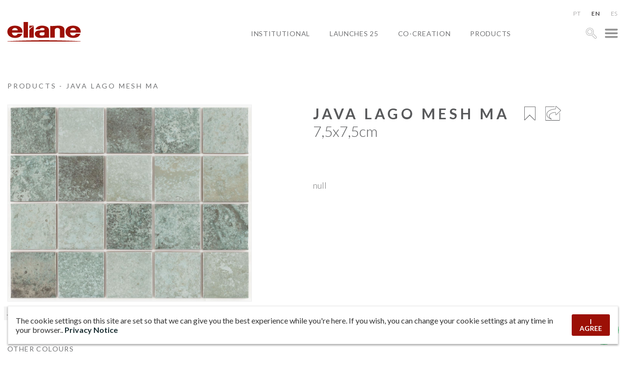

--- FILE ---
content_type: text/html; charset=UTF-8
request_url: https://www.eliane.com/produtos/java-lago-mesh-ma-75x75-sc-8041807?lang=en
body_size: 31979
content:


<!DOCTYPE html><html lang="en" dir="ltr"><head>  <script defer src="[data-uri]"></script>  <script defer src="https://www.googletagmanager.com/gtag/js?id=UA-21649677-1"></script> <script defer src="[data-uri]"></script> <meta charset="UTF-8"><meta name="viewport" content="width=device-width, initial-scale=1, minimum-scale=1"><meta name="theme-color" content="#c0161c"><meta name="format-detection" content="telephone=no"/><meta name="p:domain_verify" content="48f9b10da0f3ea99779a95eac7369352"/><meta name='robots' content='index, follow, max-image-preview:large, max-snippet:-1, max-video-preview:-1' /><style>img:is([sizes="auto" i], [sizes^="auto," i]) { contain-intrinsic-size: 3000px 1500px }</style><title>Java Lago Mesh MA 7,5x7,5 - Eliane Ceramic Tiles</title><link rel="stylesheet" media="print" onload="this.onload=null;this.media='all';" id="ao_optimized_gfonts" href="https://fonts.googleapis.com/css?family=Lato:100,100i,300,300i,400,400i,500,500i,600,700,900,900i&amp;display=swap"><link rel="canonical" href="https://www.eliane.com/produtos/java-lago-mesh-ma-75x75-sc-8041807?lang=en" /><meta property="og:locale" content="en_US" /><meta property="og:type" content="article" /><meta property="og:title" content="Java Lago Mesh MA 7,5x7,5 - Eliane Ceramic Tiles" /><meta property="og:url" content="https://www.eliane.com/produtos/java-lago-mesh-ma-75x75-sc-8041807" /><meta property="og:site_name" content="Eliane Ceramic Tiles" /><meta property="article:publisher" content="https://facebook.com/eliane.revestimentos" /><meta property="article:modified_time" content="2022-08-24T10:44:52+00:00" /><meta property="og:image" content="https://www.eliane.com/upload/eliane-java-lago-mesh-ma-7,5x7,5cm-01.jpg" /><meta property="og:image:width" content="1" /><meta property="og:image:height" content="1" /><meta property="og:image:type" content="image/jpeg" /><meta name="twitter:card" content="summary_large_image" /> <script type="application/ld+json" class="yoast-schema-graph">{"@context":"https://schema.org","@graph":[{"@type":"WebPage","@id":"https://www.eliane.com/produtos/java-lago-mesh-ma-75x75-sc-8041807","url":"https://www.eliane.com/produtos/java-lago-mesh-ma-75x75-sc-8041807","name":"Java Lago Mesh MA 7,5x7,5 - Eliane Revestimentos","isPartOf":{"@id":"https://www.eliane.com/#website"},"primaryImageOfPage":{"@id":"https://www.eliane.com/produtos/java-lago-mesh-ma-75x75-sc-8041807#primaryimage"},"image":{"@id":"https://www.eliane.com/produtos/java-lago-mesh-ma-75x75-sc-8041807#primaryimage"},"thumbnailUrl":"https://www.eliane.com/upload/eliane-java-lago-mesh-ma-7,5x7,5cm-01.jpg","datePublished":"2022-07-20T23:30:47+00:00","dateModified":"2022-08-24T10:44:52+00:00","breadcrumb":{"@id":"https://www.eliane.com/produtos/java-lago-mesh-ma-75x75-sc-8041807#breadcrumb"},"inLanguage":"en-US","potentialAction":[{"@type":"ReadAction","target":["https://www.eliane.com/produtos/java-lago-mesh-ma-75x75-sc-8041807"]}]},{"@type":"ImageObject","inLanguage":"en-US","@id":"https://www.eliane.com/produtos/java-lago-mesh-ma-75x75-sc-8041807#primaryimage","url":"https://www.eliane.com/upload/eliane-java-lago-mesh-ma-7,5x7,5cm-01.jpg","contentUrl":"https://www.eliane.com/upload/eliane-java-lago-mesh-ma-7,5x7,5cm-01.jpg"},{"@type":"BreadcrumbList","@id":"https://www.eliane.com/produtos/java-lago-mesh-ma-75x75-sc-8041807#breadcrumb","itemListElement":[{"@type":"ListItem","position":1,"name":"Início","item":"https://www.eliane.com/"},{"@type":"ListItem","position":2,"name":"Produtos","item":"https://www.eliane.com/produtos"},{"@type":"ListItem","position":3,"name":"Java Lago Mesh MA 7,5&#215;7,5"}]},{"@type":"WebSite","@id":"https://www.eliane.com/#website","url":"https://www.eliane.com/","name":"Eliane Revestimentos","description":"","publisher":{"@id":"https://www.eliane.com/#organization"},"potentialAction":[{"@type":"SearchAction","target":{"@type":"EntryPoint","urlTemplate":"https://www.eliane.com/?s={search_term_string}"},"query-input":{"@type":"PropertyValueSpecification","valueRequired":true,"valueName":"search_term_string"}}],"inLanguage":"en-US"},{"@type":"Organization","@id":"https://www.eliane.com/#organization","name":"Eliane Revestimentos","url":"https://www.eliane.com/","logo":{"@type":"ImageObject","inLanguage":"en-US","@id":"https://www.eliane.com/#/schema/logo/image/","url":"https://www.eliane.com/upload/cropped-logo-eliane-01-260x70-1.png","contentUrl":"https://www.eliane.com/upload/cropped-logo-eliane-01-260x70-1.png","width":260,"height":70,"caption":"Eliane Revestimentos"},"image":{"@id":"https://www.eliane.com/#/schema/logo/image/"},"sameAs":["https://facebook.com/eliane.revestimentos","https://www.instagram.com/elianerevestimentos/","https://pinterest.com/elianerevest/","https://www.youtube.com/user/elianerevestimentos","https://www.linkedin.com/company/elianerevestimentos"]}]}</script> <link rel='dns-prefetch' href='//static.addtoany.com' /><link rel='dns-prefetch' href='//code.responsivevoice.org' /><link rel='dns-prefetch' href='//cdnjs.cloudflare.com' /><link rel='dns-prefetch' href='//cdn.jsdelivr.net' /><link href='https://fonts.gstatic.com' crossorigin='anonymous' rel='preconnect' /><style id='wp-emoji-styles-inline-css' type='text/css'>img.wp-smiley, img.emoji {
		display: inline !important;
		border: none !important;
		box-shadow: none !important;
		height: 1em !important;
		width: 1em !important;
		margin: 0 0.07em !important;
		vertical-align: -0.1em !important;
		background: none !important;
		padding: 0 !important;
	}</style><link rel='stylesheet' id='wp-block-library-css' href='https://www.eliane.com/wp-includes/css/dist/block-library/style.min.css' type='text/css' media='all' /><style id='classic-theme-styles-inline-css' type='text/css'>/*! This file is auto-generated */
.wp-block-button__link{color:#fff;background-color:#32373c;border-radius:9999px;box-shadow:none;text-decoration:none;padding:calc(.667em + 2px) calc(1.333em + 2px);font-size:1.125em}.wp-block-file__button{background:#32373c;color:#fff;text-decoration:none}</style><style id='global-styles-inline-css' type='text/css'>:root{--wp--preset--aspect-ratio--square: 1;--wp--preset--aspect-ratio--4-3: 4/3;--wp--preset--aspect-ratio--3-4: 3/4;--wp--preset--aspect-ratio--3-2: 3/2;--wp--preset--aspect-ratio--2-3: 2/3;--wp--preset--aspect-ratio--16-9: 16/9;--wp--preset--aspect-ratio--9-16: 9/16;--wp--preset--color--black: #000000;--wp--preset--color--cyan-bluish-gray: #abb8c3;--wp--preset--color--white: #ffffff;--wp--preset--color--pale-pink: #f78da7;--wp--preset--color--vivid-red: #cf2e2e;--wp--preset--color--luminous-vivid-orange: #ff6900;--wp--preset--color--luminous-vivid-amber: #fcb900;--wp--preset--color--light-green-cyan: #7bdcb5;--wp--preset--color--vivid-green-cyan: #00d084;--wp--preset--color--pale-cyan-blue: #8ed1fc;--wp--preset--color--vivid-cyan-blue: #0693e3;--wp--preset--color--vivid-purple: #9b51e0;--wp--preset--gradient--vivid-cyan-blue-to-vivid-purple: linear-gradient(135deg,rgba(6,147,227,1) 0%,rgb(155,81,224) 100%);--wp--preset--gradient--light-green-cyan-to-vivid-green-cyan: linear-gradient(135deg,rgb(122,220,180) 0%,rgb(0,208,130) 100%);--wp--preset--gradient--luminous-vivid-amber-to-luminous-vivid-orange: linear-gradient(135deg,rgba(252,185,0,1) 0%,rgba(255,105,0,1) 100%);--wp--preset--gradient--luminous-vivid-orange-to-vivid-red: linear-gradient(135deg,rgba(255,105,0,1) 0%,rgb(207,46,46) 100%);--wp--preset--gradient--very-light-gray-to-cyan-bluish-gray: linear-gradient(135deg,rgb(238,238,238) 0%,rgb(169,184,195) 100%);--wp--preset--gradient--cool-to-warm-spectrum: linear-gradient(135deg,rgb(74,234,220) 0%,rgb(151,120,209) 20%,rgb(207,42,186) 40%,rgb(238,44,130) 60%,rgb(251,105,98) 80%,rgb(254,248,76) 100%);--wp--preset--gradient--blush-light-purple: linear-gradient(135deg,rgb(255,206,236) 0%,rgb(152,150,240) 100%);--wp--preset--gradient--blush-bordeaux: linear-gradient(135deg,rgb(254,205,165) 0%,rgb(254,45,45) 50%,rgb(107,0,62) 100%);--wp--preset--gradient--luminous-dusk: linear-gradient(135deg,rgb(255,203,112) 0%,rgb(199,81,192) 50%,rgb(65,88,208) 100%);--wp--preset--gradient--pale-ocean: linear-gradient(135deg,rgb(255,245,203) 0%,rgb(182,227,212) 50%,rgb(51,167,181) 100%);--wp--preset--gradient--electric-grass: linear-gradient(135deg,rgb(202,248,128) 0%,rgb(113,206,126) 100%);--wp--preset--gradient--midnight: linear-gradient(135deg,rgb(2,3,129) 0%,rgb(40,116,252) 100%);--wp--preset--font-size--small: 13px;--wp--preset--font-size--medium: 20px;--wp--preset--font-size--large: 36px;--wp--preset--font-size--x-large: 42px;--wp--preset--spacing--20: 0.44rem;--wp--preset--spacing--30: 0.67rem;--wp--preset--spacing--40: 1rem;--wp--preset--spacing--50: 1.5rem;--wp--preset--spacing--60: 2.25rem;--wp--preset--spacing--70: 3.38rem;--wp--preset--spacing--80: 5.06rem;--wp--preset--shadow--natural: 6px 6px 9px rgba(0, 0, 0, 0.2);--wp--preset--shadow--deep: 12px 12px 50px rgba(0, 0, 0, 0.4);--wp--preset--shadow--sharp: 6px 6px 0px rgba(0, 0, 0, 0.2);--wp--preset--shadow--outlined: 6px 6px 0px -3px rgba(255, 255, 255, 1), 6px 6px rgba(0, 0, 0, 1);--wp--preset--shadow--crisp: 6px 6px 0px rgba(0, 0, 0, 1);}:where(.is-layout-flex){gap: 0.5em;}:where(.is-layout-grid){gap: 0.5em;}body .is-layout-flex{display: flex;}.is-layout-flex{flex-wrap: wrap;align-items: center;}.is-layout-flex > :is(*, div){margin: 0;}body .is-layout-grid{display: grid;}.is-layout-grid > :is(*, div){margin: 0;}:where(.wp-block-columns.is-layout-flex){gap: 2em;}:where(.wp-block-columns.is-layout-grid){gap: 2em;}:where(.wp-block-post-template.is-layout-flex){gap: 1.25em;}:where(.wp-block-post-template.is-layout-grid){gap: 1.25em;}.has-black-color{color: var(--wp--preset--color--black) !important;}.has-cyan-bluish-gray-color{color: var(--wp--preset--color--cyan-bluish-gray) !important;}.has-white-color{color: var(--wp--preset--color--white) !important;}.has-pale-pink-color{color: var(--wp--preset--color--pale-pink) !important;}.has-vivid-red-color{color: var(--wp--preset--color--vivid-red) !important;}.has-luminous-vivid-orange-color{color: var(--wp--preset--color--luminous-vivid-orange) !important;}.has-luminous-vivid-amber-color{color: var(--wp--preset--color--luminous-vivid-amber) !important;}.has-light-green-cyan-color{color: var(--wp--preset--color--light-green-cyan) !important;}.has-vivid-green-cyan-color{color: var(--wp--preset--color--vivid-green-cyan) !important;}.has-pale-cyan-blue-color{color: var(--wp--preset--color--pale-cyan-blue) !important;}.has-vivid-cyan-blue-color{color: var(--wp--preset--color--vivid-cyan-blue) !important;}.has-vivid-purple-color{color: var(--wp--preset--color--vivid-purple) !important;}.has-black-background-color{background-color: var(--wp--preset--color--black) !important;}.has-cyan-bluish-gray-background-color{background-color: var(--wp--preset--color--cyan-bluish-gray) !important;}.has-white-background-color{background-color: var(--wp--preset--color--white) !important;}.has-pale-pink-background-color{background-color: var(--wp--preset--color--pale-pink) !important;}.has-vivid-red-background-color{background-color: var(--wp--preset--color--vivid-red) !important;}.has-luminous-vivid-orange-background-color{background-color: var(--wp--preset--color--luminous-vivid-orange) !important;}.has-luminous-vivid-amber-background-color{background-color: var(--wp--preset--color--luminous-vivid-amber) !important;}.has-light-green-cyan-background-color{background-color: var(--wp--preset--color--light-green-cyan) !important;}.has-vivid-green-cyan-background-color{background-color: var(--wp--preset--color--vivid-green-cyan) !important;}.has-pale-cyan-blue-background-color{background-color: var(--wp--preset--color--pale-cyan-blue) !important;}.has-vivid-cyan-blue-background-color{background-color: var(--wp--preset--color--vivid-cyan-blue) !important;}.has-vivid-purple-background-color{background-color: var(--wp--preset--color--vivid-purple) !important;}.has-black-border-color{border-color: var(--wp--preset--color--black) !important;}.has-cyan-bluish-gray-border-color{border-color: var(--wp--preset--color--cyan-bluish-gray) !important;}.has-white-border-color{border-color: var(--wp--preset--color--white) !important;}.has-pale-pink-border-color{border-color: var(--wp--preset--color--pale-pink) !important;}.has-vivid-red-border-color{border-color: var(--wp--preset--color--vivid-red) !important;}.has-luminous-vivid-orange-border-color{border-color: var(--wp--preset--color--luminous-vivid-orange) !important;}.has-luminous-vivid-amber-border-color{border-color: var(--wp--preset--color--luminous-vivid-amber) !important;}.has-light-green-cyan-border-color{border-color: var(--wp--preset--color--light-green-cyan) !important;}.has-vivid-green-cyan-border-color{border-color: var(--wp--preset--color--vivid-green-cyan) !important;}.has-pale-cyan-blue-border-color{border-color: var(--wp--preset--color--pale-cyan-blue) !important;}.has-vivid-cyan-blue-border-color{border-color: var(--wp--preset--color--vivid-cyan-blue) !important;}.has-vivid-purple-border-color{border-color: var(--wp--preset--color--vivid-purple) !important;}.has-vivid-cyan-blue-to-vivid-purple-gradient-background{background: var(--wp--preset--gradient--vivid-cyan-blue-to-vivid-purple) !important;}.has-light-green-cyan-to-vivid-green-cyan-gradient-background{background: var(--wp--preset--gradient--light-green-cyan-to-vivid-green-cyan) !important;}.has-luminous-vivid-amber-to-luminous-vivid-orange-gradient-background{background: var(--wp--preset--gradient--luminous-vivid-amber-to-luminous-vivid-orange) !important;}.has-luminous-vivid-orange-to-vivid-red-gradient-background{background: var(--wp--preset--gradient--luminous-vivid-orange-to-vivid-red) !important;}.has-very-light-gray-to-cyan-bluish-gray-gradient-background{background: var(--wp--preset--gradient--very-light-gray-to-cyan-bluish-gray) !important;}.has-cool-to-warm-spectrum-gradient-background{background: var(--wp--preset--gradient--cool-to-warm-spectrum) !important;}.has-blush-light-purple-gradient-background{background: var(--wp--preset--gradient--blush-light-purple) !important;}.has-blush-bordeaux-gradient-background{background: var(--wp--preset--gradient--blush-bordeaux) !important;}.has-luminous-dusk-gradient-background{background: var(--wp--preset--gradient--luminous-dusk) !important;}.has-pale-ocean-gradient-background{background: var(--wp--preset--gradient--pale-ocean) !important;}.has-electric-grass-gradient-background{background: var(--wp--preset--gradient--electric-grass) !important;}.has-midnight-gradient-background{background: var(--wp--preset--gradient--midnight) !important;}.has-small-font-size{font-size: var(--wp--preset--font-size--small) !important;}.has-medium-font-size{font-size: var(--wp--preset--font-size--medium) !important;}.has-large-font-size{font-size: var(--wp--preset--font-size--large) !important;}.has-x-large-font-size{font-size: var(--wp--preset--font-size--x-large) !important;}
:where(.wp-block-post-template.is-layout-flex){gap: 1.25em;}:where(.wp-block-post-template.is-layout-grid){gap: 1.25em;}
:where(.wp-block-columns.is-layout-flex){gap: 2em;}:where(.wp-block-columns.is-layout-grid){gap: 2em;}
:root :where(.wp-block-pullquote){font-size: 1.5em;line-height: 1.6;}</style><link rel='stylesheet' id='rv-style-css' href='https://www.eliane.com/wp-content/cache/autoptimize/autoptimize_single_9d4ad1550dd45deaf4a4644b4dfbba62.php' type='text/css' media='all' /><link rel='stylesheet' id='parent-style-css' href='https://www.eliane.com/wp-content/cache/autoptimize/autoptimize_single_d37275ef56e6a3d64f0ae03ed7c3f908.php?32&#038;ver=6.8.3' type='text/css' media='all' /><link rel='stylesheet' id='child-style-css' href='https://www.eliane.com/wp-content/cache/autoptimize/autoptimize_single_0e43f3cce8f23e1cefac712ad277955d.php?32&#038;ver=6.8.3' type='text/css' media='all' /><link rel='stylesheet' id='dft-main-less-css' href='https://www.eliane.com/wp-content/cache/autoptimize/autoptimize_single_8a7d8b2c37f53c380af54b8418d45b00.php' type='text/css' media='all' /><link rel='stylesheet' id='dft-main-less4-css' href='https://www.eliane.com/wp-content/cache/autoptimize/autoptimize_single_f2ef56500f2075011d60f99b2b1f39a1.php' type='text/css' media='all' /><link rel='stylesheet' id='dft-main-less2-css' href='https://www.eliane.com/wp-content/cache/autoptimize/autoptimize_single_8dd209ffb002139ccd488accec9224e0.php' type='text/css' media='all' /><link rel='stylesheet' id='dft-main-less3-css' href='https://www.eliane.com/wp-content/cache/autoptimize/autoptimize_single_45dac9ed42d3e2aa537a14be02867b07.php' type='text/css' media='all' /><link rel='stylesheet' id='dft-main-less-cat-css' href='https://www.eliane.com/wp-content/cache/autoptimize/autoptimize_single_1da2935aa402cc0f8b962e920524cc14.php' type='text/css' media='all' /><link rel='stylesheet' id='dft-lgpd-css-css' href='https://www.eliane.com/wp-content/cache/autoptimize/autoptimize_single_a5becbcab58e62a4f679eab687f5a728.php' type='text/css' media='all' /><link rel='stylesheet' id='dft-modal-video-css-css' href='https://www.eliane.com/wp-content/themes/wp-drift-master/lib/modal-video/modal-video.min.css' type='text/css' media='all' /><link rel='stylesheet' id='slick-css-css' href='https://cdn.jsdelivr.net/npm/slick-carousel@1.8.1/slick/slick.css' type='text/css' media='all' /><link rel='stylesheet' id='slim-select-css-css' href='https://cdn.jsdelivr.net/npm/select2@4.1.0-beta.1/dist/css/select2.min.css' type='text/css' media='all' /><link rel='stylesheet' id='addtoany-css' href='https://www.eliane.com/wp-content/plugins/add-to-any/addtoany.min.css' type='text/css' media='all' /><link rel='stylesheet' id='flags_tpw_flags_css-css' href='https://www.eliane.com/wp-content/cache/autoptimize/autoptimize_single_9f5f357167a64adc50e6a036d0befd88.php' type='text/css' media='all' /> <script defer type="text/javascript" src="https://www.eliane.com/wp-content/plugins/svg-support/vendor/DOMPurify/DOMPurify.min.js" id="bodhi-dompurify-library-js"></script> <script defer id="addtoany-core-js-before" src="[data-uri]"></script> <script type="text/javascript" defer src="https://static.addtoany.com/menu/page.js" id="addtoany-core-js"></script> <script type="text/javascript" src="https://www.eliane.com/wp-includes/js/jquery/jquery.min.js" id="jquery-core-js"></script> <script defer type="text/javascript" src="https://www.eliane.com/wp-includes/js/jquery/jquery-migrate.min.js" id="jquery-migrate-js"></script> <script type="text/javascript" defer src="https://www.eliane.com/wp-content/plugins/add-to-any/addtoany.min.js" id="addtoany-jquery-js"></script> <script defer type="text/javascript" src="https://code.responsivevoice.org/responsivevoice.js" id="responsive-voice-js"></script> <script defer id="bodhi_svg_inline-js-extra" src="[data-uri]"></script> <script defer type="text/javascript" src="https://www.eliane.com/wp-content/plugins/svg-support/js/min/svgs-inline-min.js" id="bodhi_svg_inline-js"></script> <script defer id="bodhi_svg_inline-js-after" src="[data-uri]"></script> <script defer type="text/javascript" src="https://www.eliane.com/wp-content/cache/autoptimize/autoptimize_single_7e9d33d564d9d9e897efaa52861eb945.php" id="animacoes-js"></script> <script defer type="text/javascript" src="https://cdnjs.cloudflare.com/ajax/libs/gsap/1.20.3/TweenMax.min.js" id="animacoes-lib-js"></script> <script defer type="text/javascript" src="https://www.eliane.com/wp-content/themes/wp-drift-master/assets/js/jquery.zoom.min.js" id="dft-zoom-js"></script> <script defer type="text/javascript" src="https://www.eliane.com/wp-content/themes/wp-drift-master/lib/modal-video/jquery-modal-video.min.js" id="dft-modal-video-js-js"></script> <script defer type="text/javascript" src="https://cdn.jsdelivr.net/npm/slick-carousel@1.8.1/slick/slick.min.js" id="slick-js-js"></script> <script defer type="text/javascript" src="https://cdnjs.cloudflare.com/ajax/libs/color-thief/2.3.0/color-thief.umd.js" id="color-thief-js"></script> <script defer type="text/javascript" src="https://cdn.jsdelivr.net/npm/select2@4.1.0-beta.1/dist/js/select2.min.js" id="slim-select-js-js"></script> <script defer type="text/javascript" src="https://www.eliane.com/wp-content/cache/autoptimize/autoptimize_single_b6bbd4c062f12fb67993ceed693bba8b.php" id="laudo-download-js-js"></script> <link rel="https://api.w.org/" href="https://www.eliane.com/wp-json/" /><link rel="EditURI" type="application/rsd+xml" title="RSD" href="https://www.eliane.com/xmlrpc.php?rsd" /><meta name="generator" content="WordPress 6.8.3" /><link rel='shortlink' href='https://www.eliane.com/?p=876842' /><link rel="alternate" title="oEmbed (JSON)" type="application/json+oembed" href="https://www.eliane.com/wp-json/oembed/1.0/embed?url=https%3A%2F%2Fwww.eliane.com%2Fprodutos%2Fjava-lago-mesh-ma-75x75-sc-8041807&lang=en" /><link rel="alternate" title="oEmbed (XML)" type="text/xml+oembed" href="https://www.eliane.com/wp-json/oembed/1.0/embed?url=https%3A%2F%2Fwww.eliane.com%2Fprodutos%2Fjava-lago-mesh-ma-75x75-sc-8041807&format=xml&lang=en" /><link rel="alternate" hreflang="pt-br" href="/produtos/java-lago-mesh-ma-75x75-sc-8041807"/><link rel="alternate" hreflang="en" href="/produtos/java-lago-mesh-ma-75x75-sc-8041807?lang=en"/><style type="text/css">.recentcomments a{display:inline !important;padding:0 !important;margin:0 !important;}</style><link rel="icon" href="https://www.eliane.com/upload/cropped-favicon-Eliane-32x32.png" sizes="32x32" /><link rel="icon" href="https://www.eliane.com/upload/cropped-favicon-Eliane-192x192.png" sizes="192x192" /><link rel="apple-touch-icon" href="https://www.eliane.com/upload/cropped-favicon-Eliane-180x180.png" /><meta name="msapplication-TileImage" content="https://www.eliane.com/upload/cropped-favicon-Eliane-270x270.png" /><style type="text/css">@font-face {
                font-family: 'Quentin';
                font-style: normal;
                font-weight: normal;
                src: url(https://www.eliane.com/wp-content/themes/wp-drift-master/fontes/Quentin.woff);
            }</style> <script defer src="[data-uri]"></script>    <script defer src="[data-uri]"></script> <noscript> <img height="1" width="1" src="https://www.facebook.com/tr?id=1447698636083615&ev=PageView&noscript=1"/> </noscript><link rel="stylesheet" href="https://cdn.jsdelivr.net/npm/@splidejs/splide@4.1.4/dist/css/splide.min.css" integrity="sha256-5uKiXEwbaQh9cgd2/5Vp6WmMnsUr3VZZw0a8rKnOKNU=" crossorigin="anonymous"> <script defer src="https://cdn.jsdelivr.net/npm/@splidejs/splide@4.1.4/dist/js/splide.min.js" integrity="sha256-FZsW7H2V5X9TGinSjjwYJ419Xka27I8XPDmWryGlWtw=" crossorigin="anonymous"></script> 
<meta name="translation-stats" content='{"total_phrases":584,"translated_phrases":567,"human_translated_phrases":120,"hidden_phrases":61,"hidden_translated_phrases":61,"hidden_translateable_phrases":null,"meta_phrases":26,"meta_translated_phrases":16,"time":null}'/></head><body class="wp-singular produtos-template-default single single-produtos postid-876842 wp-theme-wp-drift-master wp-child-theme-eliane-2022 java-lago-mesh-ma-75x75-sc-8041807 perfil-para_inspirar-se language- nd-eliane-2022"> <noscript><iframe src="https://www.googletagmanager.com/ns.html?id=GTM-5HBSJCV" height="0" width="0" style="display:none;visibility:hidden"></iframe></noscript><div id='overlay'></div><div id="showroom"> <button class="fechar-ov" data-toggle="showroom" type="button"><noscript><img alt="close" src="https://www.eliane.com/upload/fechar.png"></noscript><img class="lazyload" alt="close" src='data:image/svg+xml,%3Csvg%20xmlns=%22http://www.w3.org/2000/svg%22%20viewBox=%220%200%20210%20140%22%3E%3C/svg%3E' data-src="https://www.eliane.com/upload/fechar.png"></button><div class="lista-showrooms"><div class="showroom-listado"><noscript><img src="https://www.eliane.com/upload/MATRIZ-COCAL-IMG_4932-800x533.jpg" alt="SHOWROOM MATRIX"></noscript><img class="lazyload" src='data:image/svg+xml,%3Csvg%20xmlns=%22http://www.w3.org/2000/svg%22%20viewBox=%220%200%20210%20140%22%3E%3C/svg%3E' data-src="https://www.eliane.com/upload/MATRIZ-COCAL-IMG_4932-800x533.jpg" alt="SHOWROOM MATRIX"><h3 class="titulo">SHOWROOM MATRIX</h3><div class="texto"><p><strong>+ 55 (48) 3447-7777</strong></p><p><em>Street Maximiliano Gaidzinski, 245</em><br /> <em>ZIPCODE 88845-000 &#8211; Centro</em><br /> <em>Cocal do Sul &#8211; SC - Brazil</em></p><p>Office hours<br /> Mondays through Fridays, from 8 am to 12 pm and from 1 pm to 5.30 pm.</p></div><a target="_blank" rel="noopener" href="https://www.google.com/maps/place/Eliane+Revestimentos+Cer%C3%A2micos/@-28.6041256,-49.3258312,19z/data=!4m13!1m7!3m6!1s0x952177a06b52e3d9:0xb0b8bec3613acfb2!2sR.+Maximiliano+Gaidzinki+-+Centro,+Cocal+do+Sul+-+SC,+88845-000!3b1!8m2!3d-28.6056911!4d-49.3257416!3m4!1s0x952177a08a76b671:0xb60c6af24398a025!8m2!3d-28.6041582!4d-49.3256937">See the map</a></div><div class="showroom-listado"><noscript><img src="https://www.eliane.com/upload/casa-brasil-eliane-black-metal-ac-120x240cm_hard-gray-ac-120x240cm-foto-evelyn-muller-amb-20-800x533.jpg" alt="CASA BRASIL ELIANE"></noscript><img class="lazyload" src='data:image/svg+xml,%3Csvg%20xmlns=%22http://www.w3.org/2000/svg%22%20viewBox=%220%200%20210%20140%22%3E%3C/svg%3E' data-src="https://www.eliane.com/upload/casa-brasil-eliane-black-metal-ac-120x240cm_hard-gray-ac-120x240cm-foto-evelyn-muller-amb-20-800x533.jpg" alt="CASA BRASIL ELIANE"><h3 class="titulo">CASA BRASIL ELIANE</h3><div class="texto"><p><strong>+55 (11) 2122-7272</strong></p><p><em>Avenida Brasil, 526</em><br /> <em>ZIPCODE 01430-000 &#8211; Jardim America</em><br /> <em>Sao Paulo &#8211; SP - Brazil</em></p><p>Mondays through Fridays, from 9:00AM to 6:00PM.<br /> Saturdays, from 9:00AM to 1:00PM.</p></div><a target="_blank" rel="noopener" href="https://www.google.com/maps/place/Av.+Brasil,+526+-+Jardim+Paulista,+S%C3%A3o+Paulo+-+SP,+01432-030/@-23.5754649,-46.6653139,20z/data=!4m5!3m4!1s0x94ce59ddd2b079d3:0xf096438b1eb215ef!8m2!3d-23.5754702!4d-46.6650892">See the map</a></div><div class="showroom-listado"><h3 class="titulo">SHOWROOM BAHIA</h3><div class="texto"><p><strong>(71) 3493-4242 / 4202</strong></p><p><em>Av. Urban Industrial 495, Industrial District</em><br /> <em>ZIPCODE 42.800-215</em><br /> <em>Camaçari – BA</em></p><p><em>Monday to Friday from 8 am to 5:30 pm</em><br /> <em>E-mail: <a href="mailto:railda.xavier@eliane.com" target="_blank" rel="noopener">railda.xavier@eliane.com</a></em></p></div><a target="_blank" rel="noopener" href="https://www.google.com/maps/search/Av.+Industrial+Urbana+495,+Bairro+Industrial%C2%A0+CEP+42.800-215+Cama%C3%A7ari+%E2%80%93+BA/@-12.7159477,-38.3158415,17z/data=!3m1!4b1">See the map</a></div><div class="showroom-listado"><noscript><img src="https://www.eliane.com/upload/eliane-inaugura-novo-showroom-nos-estados-unidos_20210816122506-02-1.jpg" alt="SHOWROOM USA"></noscript><img class="lazyload" src='data:image/svg+xml,%3Csvg%20xmlns=%22http://www.w3.org/2000/svg%22%20viewBox=%220%200%20210%20140%22%3E%3C/svg%3E' data-src="https://www.eliane.com/upload/eliane-inaugura-novo-showroom-nos-estados-unidos_20210816122506-02-1.jpg" alt="SHOWROOM USA"><h3 class="titulo">SHOWROOM USA</h3><div class="texto"><p><strong>+1 (469) 900 5408</strong></p><p><em>2075 McDaniel Dr Suite 110</em><br /> <em>Carrolton Texas 75006 &#8211; USA</em></p><p><em>Mondays through Fridays<br /> </em><em>US local time (CTD) </em><em>from 8am to 5pm</em><br /> <em>E-mail: <a title="mailto:elianeeua@eliane.com" href="mailto:elianeeua@eliane.com" target="_blank" rel="noreferrer noopener" data-cke-saved-href="mailto:elianeeua@eliane.com">elianeeua@eliane.com</a></em></p></div><a target="_blank" rel="noopener" href="https://goo.gl/maps/MGmwuP4WK639kZus8">See the map</a></div><div class="showroom-listado"><h3 class="titulo"></h3><div class="texto"></div><a target="_blank" rel="noopener" href="">See the map</a></div></div><h2 style="font-weight:400;margin-bottom: 0" class="titulo">SPECIFICATION ROOMS</h2><p style="font-weight:300;color:#808183;max-width: 750px;width: 100%;margin: 0 auto 30px;">PERSONALIZED SERVICE FOR ARCHITECTS, CONSTRUCTION COMPANIES AND ENGINEERS.</p><div class="lista-salas"><div class="sala-listada"><h3 class="titulo">BELEM - PA - Brazil</h3><div class="texto"><p><em>Rua Municipalidade, 985 &#8211; TV Wandenkolk</em><br /> <em>and Dom Coelho, Condomínio Edifício Mirai </em><br /> <em>Office, LIVING ROOM 512 &#8211; ZIPCODE 66053-180</em><br /> <em>Umarizal &#8211; Belém &#8211; PA - Brazil</em></p><p>Joana Paiva Setton<br /> +55 (91) 98034-0008</p></div></div><div class="sala-listada"><h3 class="titulo">BELO HORIZONTE - MG</h3><div class="texto"><p><em>Rua Fernandes Tourinho, 929 &#8211; Edifício</em><br /> <em>Libertas &#8211; LIVING ROOM 702 &#8211; ZIPCODE 30112-000 &#8211; Lourdes</em><br /> <em>Belo Horizonte &#8211; MG</em></p><p>Jessica Matos Rodrigues<br /> <span class="ui-provider a b c d e f g h i j k l m n o p q r s t u v w x y z ab ac ae af ag ah ai aj ak" dir="ltr">+55 (31) 7325-0037<br /> </span></p></div></div><div class="sala-listada"><h3 class="titulo">CUIABÁ - MT - Brazil</h3><div class="texto"><p><em>Av. Carmindo De Campos, 1887, Edifício</em><br /> <em>Cuiabá Casa,  S/N &#8211; LIVING ROOM 10 </em><br /> <em>ZIPCODE 78070-100 &#8211; Jardim Petrópolis</em><br /> <em>Cuiabá &#8211; MT - Brazil</em></p><p>José Luiz Pierri<br /> <em>+55 (65) 9 9972- 8491</em></p></div></div><div class="sala-listada"><h3 class="titulo">CURITIBA - PR - Brazil</h3><div class="texto"><p><em>Rua Desembargador Motta, 1499 &#8211;</em><br /> <em>Condomínio Edifício Terra De Santa</em><br /> <em>Cruz, Fit 206  &#8211; ZIPCODE 800250-060 &#8211; Centro</em><br /> <em>Curitiba &#8211; PR - Brazil</em></p><p>Eduardo Bosio Sachetti<br /> <em>+55 (41) 9 9761-0002</em></p></div></div><div class="sala-listada"><h3 class="titulo">GOIANIA - GO - Brazil</h3><div class="texto"><p><em>Av. C 208, S/N &#8211; Corner Street 131 &#8211; A, QS 262 A, LT 13</em><br /> <em>ZIPCODE 74255-070 &#8211; Jardim America</em><br /> <em>Goiania &#8211; GO - Brazil</em></p><p>Rogeria Henrique Gontijo<br /> <em>+55 (61) 9 9606-5534</em></p></div></div><div class="sala-listada"><h3 class="titulo">RECIFE - PE - Brazil</h3><div class="texto"><p>Av Conselheiro Aguiar, 1748<br /> Av Conselheiro Aguiar. Av Conselheiro Aguiar<br /> <em>LIVING ROOM 1108 &#8211; Av Conselheiro Aguiar </em><br /> Av Conselheiro Aguiar: 51.111-010<br /> <em>Recife &#8211; PE - Brazil</em></p><p>Odair Tavares Frutuoso Junior</p><p><span class="ui-provider a b c d e f g h i j k l m n o p q r s t u v w x y z ab ac ae af ag ah ai aj ak" dir="ltr">+55 (81) 9528-0003</span></p></div></div><div class="sala-listada"><h3 class="titulo">SALVADOR - BA - Brazil</h3><div class="texto"><p><em>Alameda Salvador, 1057 &#8211; Edifício Salvador</em><br /> <em>Shopping Business &#8211; Torre America, LIVING ROOM 1710</em><br /> <em>ZIPCODE 41820-790 &#8211; Caminho Das Árvores</em><br /> <em>Salvador &#8211; BA - Brazil</em></p><p>Juan Carvalho Barbosa<br /> <em>+55 (71) 9 9291-0001</em></p></div></div><div class="sala-listada"><h3 class="titulo">PORTO ALEGRE - RS - Brazil</h3><div class="texto"><p><em>Rua Furriel Luiz Antonio Vargas, 380 &#8211; Living Room 211/213</em></p><p><em>ZIPCODE 90470-130 &#8211; Boa Vista</em></p><p><em>Porto Alegre &#8211; RS - Brazil</em></p><p>Julia Heffner dos Santos</p><p><em>+55 (51) <span data-teams="true">98340 0003</span></em></p><p><em>Email: <a href="mailto:julia.santos@mohawkbr.com">julia.santos@mohawkbr.com</a></em></p></div></div><div class="sala-listada"><h3 class="titulo">FLORIANÓPOLIS - SC - Brazil</h3><div class="texto"><p><span class="ui-provider a b c d e f g h i j k l m n o p q r s t u v w x y z ab ac ae af ag ah ai aj ak" dir="ltr">Rua Lauro Linhares 2010, Living Room 307 a 310- Torre A</span></p><p><span class="ui-provider a b c d e f g h i j k l m n o p q r s t u v w x y z ab ac ae af ag ah ai aj ak" dir="ltr">88036-002 &#8211; Trindade</span></p><p><span class="ui-provider a b c d e f g h i j k l m n o p q r s t u v w x y z ab ac ae af ag ah ai aj ak" dir="ltr">Florianópolis- SC - Brazil</span></p><p>Edimara Santos</p><p>+51 (48) 9 9541-3003</p><p>&nbsp;</p></div></div><div class="sala-listada"><h3 class="titulo">RIO DE JANEIRO - RJ - Brazil</h3><div class="texto"><p>Avenue of the Americas, 500</p><p>22795-090 &#8211; Barra da Tijuca</p><p>Rio de Janeiro &#8211; RJ - Brazil</p></div></div></div></div><style>.hideLessBr{
                display: none;
            }</style><header class="main-header"><div class="pre-header"><div class="flags"><div id="transposh-2" class="widget widget_transposh widget-shortcode area-arbitrary"><h2 class="widgettitle">Translation</h2><div class="no_translate transposh_flags" ><a href="/produtos/java-lago-mesh-ma-75x75-sc-8041807"><span title="Português do Brasil" class="trf trf-br"></span></a><a href="/produtos/java-lago-mesh-ma-75x75-sc-8041807?lang=en" class="tr_active"><span title="English" class="trf trf-us"></span></a><a href="/produtos/java-lago-mesh-ma-75x75-sc-8041807?lang=es"><span title="Español" class="trf trf-es"></span></a></div><div id="tr_credit0"></div></div></div></div><div class="header-grid"><div class="content-nav"> <a href="https://www.eliane.com?lang=en" class="custom-logo-link" rel="home"> <svg xmlns="http://www.w3.org/2000/svg" xmlns:xlink="http://www.w3.org/1999/xlink" viewBox="0 0 582.6 156.01"><defs><style>.cls-eliane-1{fill:none;}.cls-eliane-2{clip-path:url(#clip-path-eliane);}.cls-eliane-3{fill:#9c1006;}</style><clipPath id="clip-path-eliane" transform="translate(0 0)"><rect class="cls-eliane-1" width="582.6" height="156.01"/></clipPath></defs><g data-name="Camada 2"><g id="Camada_1-2" data-name="Camada 1"><g class="cls-eliane-2"><path class="cls-eliane-3" d="M545.18,66.58c-2.35-12.11-11-18.73-22.9-18.73s-20.54,6.62-22.9,18.73ZM582.6,78.05a42.59,42.59,0,0,1-.59,7.26H498.43c.81,14.56,10.2,22.86,23.85,22.86,10.8,0,19-5.17,22.27-14.56h35.33c-7.07,19.37-21.63,33.29-57.6,33.29S462,105,462,78.05s20.28-48.89,60.27-48.89S582.6,51,582.6,78.05M276.84,29.16c-29.44,0-48.67,12.52-53,29.07H258c1.59-9,12.34-10.38,20.59-10.38s16.65,2.27,16.65,9.39c0,10.43-14.29,9.34-21.68,9.34-20.82,0-55-.18-55.24,28.21-.05,10.43,6.85,21.27,15.78,26,12.74,6.75,27.62,6.07,30,6.07,22.81.14,43-3.58,66.58-2V64.58c0-26.71-32.38-35.42-53.83-35.42m18.5,54.06v8c0,5.76-.37,11.2-6.35,14.33-3.9,2-9.12,2.59-13.43,2.59-7.12,0-19.77-1.45-19.77-12.48,0-10.61,9.43-12.47,18.23-12.47ZM174.74,29.16V52.07a104.13,104.13,0,0,1,35.38-20.82V29.16Zm0,34.38v61.27h35.38V33.34a95.94,95.94,0,0,0-35.38,30.2m201.69,1v60.27H341.05V31.25c24.27,2.45,44.27-2.22,67.8-2.09,21,.05,44.54,7.35,44.54,32.88v62.77H418V64.54c0-7.94-7.16-16.69-20.77-16.69s-20.81,8.75-20.81,16.69M128.94,0h35.38V124.81H128.94ZM83.23,66.58c-2.36-12.11-11-18.73-22.91-18.73S39.78,54.47,37.46,66.58Zm37.46,11.47a48.37,48.37,0,0,1-.59,7.26H36.46c.78,14.56,10.25,22.86,23.86,22.86,10.79,0,19-5.17,22.27-14.56h35.33c-7,19.37-21.68,33.29-57.6,33.29S0,105,0,78.05,20.36,29.16,60.32,29.16,120.69,51,120.69,78.05m170.52,67.53c-99,0-200.73,3.45-291.21,8.35V156H582.38v-2.08c-90.48-4.9-192.16-8.35-291.17-8.35" transform="translate(0 0)"/></g></g></g></svg> </a><nav class="nav-menu connectarch" role="navigation"><div class="menu-menu-lancamentos-25-container"><ul id="menu-menu-lancamentos-25" class="menu"><li id="menu-item-884226" class="menu-item menu-item-type-post_type menu-item-object-page menu-item-884226"><a href="https://www.eliane.com/institucional?lang=en">Institutional</a></li><li id="menu-item-884227" class="menu-item menu-item-type-post_type menu-item-object-page menu-item-884227"><a href="https://www.eliane.com/lancamentos25?lang=en">Launches 25</a></li><li id="menu-item-884228" class="menu-item menu-item-type-custom menu-item-object-custom menu-item-has-children menu-item-884228"><a>Co-creation</a><ul class="sub-menu"><li id="menu-item-884230" class="menu-item menu-item-type-post_type menu-item-object-page menu-item-884230"><a href="https://www.eliane.com/cite-arquitetura?lang=en">Cité Arquitetura</a></li><li id="menu-item-884229" class="menu-item menu-item-type-post_type menu-item-object-page menu-item-884229"><a href="https://www.eliane.com/fgmf?lang=en">FGMF</a></li><li id="menu-item-884232" class="menu-item menu-item-type-post_type menu-item-object-page menu-item-884232"><a href="https://www.eliane.com/studio-arthur-casas?lang=en">Studio Arthur Casas</a></li></ul></li><li id="menu-item-884248" class="menu-item menu-item-type-post_type_archive menu-item-object-produtos menu-item-884248"><a href="https://www.eliane.com/produtos?lang=en">Products</a></li><li id="menu-item-884732" class="hideLessBr menu-item menu-item-type-post_type menu-item-object-page menu-item-884732"><a href="https://www.eliane.com/blog?lang=en">Blog</a></li><li id="menu-item-884249" class="hideLessBr menu-item menu-item-type-post_type menu-item-object-page menu-item-884249"><a href="https://www.eliane.com/onde-encontrar?lang=en">Where to find</a></li></ul></div></nav></div><div class="content-search"><div class="open-search"> <svg xmlns="http://www.w3.org/2000/svg" xmlns:xlink="http://www.w3.org/1999/xlink" version="1.1" id="Camada_1" x="0px" y="0px" width="600.755px" height="600.984px" viewBox="5.661 95.508 600.755 600.984" enable-background="new 5.661 95.508 600.755 600.984" xml:space="preserve" class="transform-svg replaced-svg svg-replaced-0"> <g> <path fill="#A6A6A6" d="M223.992,113.256c-53.55,0-104.04,20.808-141.984,58.752c-78.336,78.336-78.336,205.632,0,283.968   c37.944,37.944,88.434,58.752,141.984,58.752c53.55,0,104.04-20.808,141.983-58.752c78.336-78.335,78.336-205.632,0-283.968   C328.032,134.064,277.542,113.256,223.992,113.256 M223.992,532.476c-58.446,0-113.22-22.644-154.53-63.953   c-85.068-85.068-85.068-223.687,0-309.061c41.31-41.31,96.084-63.954,154.53-63.954c58.446,0,113.22,22.644,154.529,63.954   c85.068,85.068,85.068,223.686,0,309.061C337.212,509.832,282.132,532.476,223.992,532.476"></path> <path fill="#A6A6A6" d="M539.784,696.492c-16.218,0-32.742-6.12-45.288-18.666L344.862,528.192c-3.366-3.366-3.366-8.874,0-12.547   c3.365-3.365,8.874-3.365,12.546,0L507.042,665.28c18.054,18.054,47.43,18.054,65.484,0l2.754-2.754   c18.054-18.055,18.054-47.431,0-65.484L425.646,447.408c-3.365-3.366-3.365-8.874,0-12.546c3.366-3.366,8.874-3.366,12.547,0   l149.634,149.634c24.786,24.786,24.786,65.483,0,90.27l-2.754,2.754C572.526,690.372,556.002,696.492,539.784,696.492"></path> <path fill="#A6A6A6" d="M223.992,197.712c-64.26,0-116.28,52.326-116.28,116.28c0,64.26,52.326,116.28,116.28,116.28   c64.26,0,116.279-52.327,116.279-116.28C340.271,249.732,288.252,197.712,223.992,197.712 M223.992,448.02   c-73.746,0-134.028-59.976-134.028-134.027c0-73.746,59.976-134.028,134.028-134.028c73.746,0,133.722,59.976,133.722,134.028   C358.02,387.738,297.738,448.02,223.992,448.02"></path> </g> </svg></div><div class="menu-hamburger"><svg height="32px" id="Layer_1" style="enable-background:new 0 0 32 32;" version="1.1" viewBox="0 0 32 32" width="32px" xml:space="preserve" xmlns="http://www.w3.org/2000/svg" xmlns:xlink="http://www.w3.org/1999/xlink"><path d="M4,10h24c1.104,0,2-0.896,2-2s-0.896-2-2-2H4C2.896,6,2,6.896,2,8S2.896,10,4,10z M28,14H4c-1.104,0-2,0.896-2,2  s0.896,2,2,2h24c1.104,0,2-0.896,2-2S29.104,14,28,14z M28,22H4c-1.104,0-2,0.896-2,2s0.896,2,2,2h24c1.104,0,2-0.896,2-2  S29.104,22,28,22z"/></svg></div></div></div></header><div class="buscar-full-screen" style="display: none"><div class="filtros-produtos2"><div class="buscaFiltro2"><div class="padding"><div class="headerSearch"> <span class="labelForm">Search</span><div class="close-menu"><svg version="1.1" id="Camada_1" xmlns="http://www.w3.org/2000/svg" xmlns:xlink="http://www.w3.org/1999/xlink" x="0px" y="0px" viewBox="0 0 16.9 16.9" style="enable-background:new 0 0 16.9 16.9;" xml:space="preserve"> <polygon points="16.9,0.7 16.2,0 8.5,7.8 0.7,0 0,0.7 7.8,8.5 0,16.2 0.7,16.9 8.5,9.2 16.2,16.9 16.9,16.2 9.2,8.5 "></polygon> </svg></div></div><form action="https://www.eliane.com/produtos" class="formSearch2" method="get" data-ajax="https://www.eliane.com/wp-admin/admin-ajax.php"> <input type="text" name="busca" id="searchNav2" class="autocomplete2" placeholder="Enter the name of the desired product here"> <input type="hidden" name="notIN" id="notIN2" value=""><div class="load-search2"><svg xmlns="http://www.w3.org/2000/svg" xmlns:xlink="http://www.w3.org/1999/xlink" style="margin: auto; display: block; shape-rendering: auto;" width="200px" height="200px" viewBox="0 0 100 100" preserveAspectRatio="xMidYMid"> <circle cx="50" cy="50" r="32" stroke-width="8" stroke="#9c1006" stroke-dasharray="50.26548245743669 50.26548245743669" fill="none" stroke-linecap="round"> <animateTransform attributeName="transform" type="rotate" repeatCount="indefinite" dur="1s" keyTimes="0;1" values="0 50 50;360 50 50"></animateTransform> </circle> </svg></div><div class="close-search2"><svg version="1.1" xmlns="http://www.w3.org/2000/svg" xmlns:xlink="http://www.w3.org/1999/xlink" x="0px" y="0px" width="512px" height="512px" viewBox="0 0 512 512" enable-background="new 0 0 512 512" xml:space="preserve" class="anima"> <polygon fill="#9c1006" id="x-mark-icon" points="438.393,374.595 319.757,255.977 438.378,137.348 374.595,73.607 255.995,192.225 137.375,73.622 73.607,137.352 192.246,255.983 73.622,374.625 137.352,438.393 256.002,319.734 374.652,438.378 "></polygon> </svg></div><div class="searchSuggestion2"></div></form> <a href="https://www.eliane.com/produtos?lang=en">Also find our products by size, cor, style or finish</a></div></div></div></div><div class="menu-full-screen" style="display: none"><div class="container-header-menus"><div class="padding"><div class="headerSearch"><div class="close-menu"><svg version="1.1" id="Camada_1" xmlns="http://www.w3.org/2000/svg" xmlns:xlink="http://www.w3.org/1999/xlink" x="0px" y="0px" viewBox="0 0 16.9 16.9" style="enable-background:new 0 0 16.9 16.9;" xml:space="preserve"> <polygon points="16.9,0.7 16.2,0 8.5,7.8 0.7,0 0,0.7 7.8,8.5 0,16.2 0.7,16.9 8.5,9.2 16.2,16.9 16.9,16.2 9.2,8.5 "></polygon> </svg></div></div><div class="lista-menus"><div class="menu-header menu-institucional-header"><div class="menu-menu-lancamentos-25-container"><ul id="menu-menu-lancamentos-26" class="menu"><li class="menu-item menu-item-type-post_type menu-item-object-page menu-item-884226"><a href="https://www.eliane.com/institucional?lang=en">Institutional</a></li><li class="menu-item menu-item-type-post_type menu-item-object-page menu-item-884227"><a href="https://www.eliane.com/lancamentos25?lang=en">Launches 25</a></li><li class="menu-item menu-item-type-custom menu-item-object-custom menu-item-has-children menu-item-884228"><a>Co-creation</a><ul class="sub-menu"><li class="menu-item menu-item-type-post_type menu-item-object-page menu-item-884230"><a href="https://www.eliane.com/cite-arquitetura?lang=en">Cité Arquitetura</a></li><li class="menu-item menu-item-type-post_type menu-item-object-page menu-item-884229"><a href="https://www.eliane.com/fgmf?lang=en">FGMF</a></li><li class="menu-item menu-item-type-post_type menu-item-object-page menu-item-884232"><a href="https://www.eliane.com/studio-arthur-casas?lang=en">Studio Arthur Casas</a></li></ul></li><li class="menu-item menu-item-type-post_type_archive menu-item-object-produtos menu-item-884248"><a href="https://www.eliane.com/produtos?lang=en">Products</a></li><li class="hideLessBr menu-item menu-item-type-post_type menu-item-object-page menu-item-884732"><a href="https://www.eliane.com/blog?lang=en">Blog</a></li><li class="hideLessBr menu-item menu-item-type-post_type menu-item-object-page menu-item-884249"><a href="https://www.eliane.com/onde-encontrar?lang=en">Where to find</a></li></ul></div></div></div><div class="contato-header"><div class="menu-header"><h3 class="titulo">CUSTOMER SERVICES</h3><div class="info-atendimento"><div class="sac-atendimento"><h4 class="titulo">Custumer Service</h4><div class="texto"> <a href="tel:(48) 3447-7777"><strong>+55 48 3447 . 7777</strong></a> WhatsApp <br> <a href="tel:40042971"><strong>+55 4004 . 2971</strong></a> CAPITALS OF STATES <br> <a href="tel:03007897771"><strong>+55 0300 . 789 . 7771</strong></a> other locations <br> <a href="mailto:sac@eliane.com"><strong>sac@eliane.com</strong></a> <br></div></div><div class="revendas-atendimento"><h4 class="titulo">RESELLERS AND BUILDING COMPANIES</h4><div class="texto"> <a href="tel:40042972"><strong>+55 4004 . 2972</strong></a> CAPITALS OF STATES <br> <a href="tel:03007897772"><strong>+55 0300 . 789 . 7772</strong></a> other locations<br></div></div><div class="matriz-atendimento"><h4 class="titulo">Headquarters</h4><div class="texto"> <a href="tel:(48)34477777"><strong>+55 (48) 3447 . 7777</strong></a></div></div></div></div></div></div></div></div><style>#hiddenShare .contentShare *{display: none}
    #hiddenShare .contentShare .addtoany_content{ display: block}
    #hiddenShare .contentShare .addtoany_content *{ display: flex}</style><div id="hiddenShare" style="display:none"><p id="share-title"><strong>Share on your social networks</strong></p><div class="contentShare"><div class="addtoany_share_save_container addtoany_content addtoany_content_bottom"><div class="a2a_kit a2a_kit_size_32 addtoany_list" data-a2a-url="https://www.eliane.com/produtos/java-lago-mesh-ma-75x75-sc-8041807" data-a2a-title="Java Lago Mesh MA 7,5×7,5"><a class="a2a_button_whatsapp" href="https://www.addtoany.com/add_to/whatsapp?linkurl=https%3A%2F%2Fwww.eliane.com%2Fprodutos%2Fjava-lago-mesh-ma-75x75-sc-8041807&amp;linkname=Java%20Lago%20Mesh%20MA%207%2C5%C3%977%2C5" title="WhatsApp" rel="nofollow noopener" target="_blank"></a><a class="a2a_button_facebook" href="https://www.addtoany.com/add_to/facebook?linkurl=https%3A%2F%2Fwww.eliane.com%2Fprodutos%2Fjava-lago-mesh-ma-75x75-sc-8041807&amp;linkname=Java%20Lago%20Mesh%20MA%207%2C5%C3%977%2C5" title="Facebook" rel="nofollow noopener" target="_blank"></a><a class="a2a_button_linkedin" href="https://www.addtoany.com/add_to/linkedin?linkurl=https%3A%2F%2Fwww.eliane.com%2Fprodutos%2Fjava-lago-mesh-ma-75x75-sc-8041807&amp;linkname=Java%20Lago%20Mesh%20MA%207%2C5%C3%977%2C5" title="LinkedIn" rel="nofollow noopener" target="_blank"></a><a class="a2a_button_pinterest" href="https://www.addtoany.com/add_to/pinterest?linkurl=https%3A%2F%2Fwww.eliane.com%2Fprodutos%2Fjava-lago-mesh-ma-75x75-sc-8041807&amp;linkname=Java%20Lago%20Mesh%20MA%207%2C5%C3%977%2C5" title="Pinterest" rel="nofollow noopener" target="_blank"></a></div></div></div></div><div id="vejaPaginado"> <button class="fechar-ov" data-toggle="vejaPaginado" type="button"><noscript><img alt="close" src="https://www.eliane.com/upload/fechar.png"></noscript><img class="lazyload" alt="close" src='data:image/svg+xml,%3Csvg%20xmlns=%22http://www.w3.org/2000/svg%22%20viewBox=%220%200%20210%20140%22%3E%3C/svg%3E' data-src="https://www.eliane.com/upload/fechar.png"></button><div class="lista-assessoria"> <noscript><img src="https://www.eliane.com/upload/paginados/eliane-java-lago-mesh-ma-7,5x7,5cm-paginado.jpg"/></noscript><img class="lazyload" src='data:image/svg+xml,%3Csvg%20xmlns=%22http://www.w3.org/2000/svg%22%20viewBox=%220%200%20210%20140%22%3E%3C/svg%3E' data-src="https://www.eliane.com/upload/paginados/eliane-java-lago-mesh-ma-7,5x7,5cm-paginado.jpg"/></div></div><div id="imagemAtualDoProduto"> <button class="fechar-ov" data-toggle="imagemAtualDoProduto" type="button"><noscript><img alt="close" src="https://www.eliane.com/upload/fechar.png"></noscript><img class="lazyload" alt="close" src='data:image/svg+xml,%3Csvg%20xmlns=%22http://www.w3.org/2000/svg%22%20viewBox=%220%200%20210%20140%22%3E%3C/svg%3E' data-src="https://www.eliane.com/upload/fechar.png"></button><div class="lista-assessoria"> <noscript><img class="tagDaDestacada" src=""/></noscript><img class="lazyload tagDaDestacada" src='data:image/svg+xml,%3Csvg%20xmlns=%22http://www.w3.org/2000/svg%22%20viewBox=%220%200%20210%20140%22%3E%3C/svg%3E' data-src=""/></div></div><div id="imagemDoOutrasCores"> <button class="fechar-ov" data-toggle="imagemDoOutrasCores" type="button"><noscript><img alt="close" src="https://www.eliane.com/upload/fechar.png"></noscript><img class="lazyload" alt="close" src='data:image/svg+xml,%3Csvg%20xmlns=%22http://www.w3.org/2000/svg%22%20viewBox=%220%200%20210%20140%22%3E%3C/svg%3E' data-src="https://www.eliane.com/upload/fechar.png"></button><div class="lista-assessoria"> <noscript><img class="tagDaOutras" src=""/></noscript><img class="lazyload tagDaOutras" src='data:image/svg+xml,%3Csvg%20xmlns=%22http://www.w3.org/2000/svg%22%20viewBox=%220%200%20210%20140%22%3E%3C/svg%3E' data-src=""/><p class="paragraph-outras-cores">PRODUCT: <a class="anchor-outras-cores" href=""></a></p></div></div><div id="visao-360"> <button class="fechar-ov" data-toggle="visao-360" type="button"><noscript><img alt="close" src="https://www.eliane.com/upload/fechar.png"></noscript><img class="lazyload" alt="close" src='data:image/svg+xml,%3Csvg%20xmlns=%22http://www.w3.org/2000/svg%22%20viewBox=%220%200%20210%20140%22%3E%3C/svg%3E' data-src="https://www.eliane.com/upload/fechar.png"></button><div class="sketchfab-embed-wrapper"> <iframe title="A 3D model" width="640" height="480" data-src="https://sketchfab.com/models/9b4096cb9847419ea8b0926d269c4391/embed" src="" frameborder="0" allow="autoplay; fullscreen; vr" mozallowfullscreen="true" webkitallowfullscreen="true"></iframe></div></div><section id="produto"><div class="main-grid"><div class="breadcrumb"><div class="breadcrumb"><a href="https://www.eliane.com/produtos/?lang=en">Products</a><span class="divisor-breadcrumb"> - </span><span class="pagina-atual-breadcrumb">Java Lago Mesh MA</span></div></div><div class="informacoes titulo_produto_mobile"><h1 class="titulo no_translate"> <strong>Java Lago Mesh MA</strong><div class="buttons-share"> <button class="" onclick="addFavorito(this,8041807)"> <span class="bandeirinha"></span> </button> <button data-fancybox="share-1" data-src="#hiddenShare"> <span class="share"><svg width="291" height="269" viewBox="0 0 291 269"  xmlns="http://www.w3.org/2000/svg" xmlns:xlink="http://www.w3.org/1999/xlink"  version="1.1"> <g> <path stroke="null" id="svg_23" d="m11.61501,15.80069l158.21368,0.41847c2.32245,0 4.95508,-1.64619 4.95508,-4.69185c0,-3.04212 -2.62994,-5.45327 -4.95508,-5.45327l-158.21368,-0.41492c-6.5811,0 -11.61501,7.09937 -11.61501,15.21424l0,232.76399c0,8.62043 5.41988,15.21424 11.61501,15.21424l247.77199,0c6.5811,0 11.615,-7.09937 11.615,-15.21424l0,-121.19955c0,-3.04212 -1.5474,-5.07256 -3.87254,-5.07256c-2.32245,0 -3.87254,2.02691 -3.87254,5.07256l0.0027,121.19955c0,3.04212 -1.93627,5.07256 -3.87254,5.07256l-247.772,-0.00354c-2.32245,0 -3.87254,-2.53627 -3.87254,-5.07256l0,-232.76399c0,-3.04565 1.93627,-5.07256 3.87254,-5.07256l-0.00007,0.00344z"/> <path stroke="null" id="svg_24" d="m204.82024,2.42695c-3.0138,-2.39445 -6.88604,-3.19353 -10.75836,-1.59537c-3.87232,1.59537 -6.02453,4.7889 -6.02453,8.38065l0,39.11562c0,0.79908 -0.42925,1.19723 -1.29077,1.19723c-149.32603,11.97795 -161.37539,85.81645 -162.23606,88.61048c-9.46736,69.05159 57.66404,96.99255 86.92754,105.77377c0.42925,0 1.29077,0.39814 1.72003,0.39814c2.15229,0 4.30457,-1.19723 5.16309,-3.19353c1.29077,-2.39445 0,-5.18976 -2.15229,-6.78513c-21.51672,-11.1761 -33.99488,-24.74636 -37.43832,-40.31306c-4.73383,-21.15475 9.46736,-39.11562 9.89692,-39.11562c27.5414,-31.93242 82.6242,-34.32658 98.54657,-34.32658c0.86151,0 1.29077,0.39814 1.29077,1.19723l0,34.32658c0,3.59168 2.58155,7.18321 6.02453,8.3835c3.87232,1.59537 7.74448,0.79908 10.75836,-1.9963l83.05453,-75.43865c1.72003,-1.59537 3.0138,-3.9926 3.0138,-6.78513c0,-2.39445 -1.29077,-4.7889 -3.0138,-6.78513l-83.48202,-71.04867zm77.02985,79.82926l-83.05453,75.0395c-0.42925,0.39814 -0.86151,0.39814 -1.29077,0.39814c-0.42925,0 -0.86151,-0.39814 -0.86151,-1.19723l0,-34.32658c0,-5.18976 -4.30457,-9.17965 -9.89692,-9.17965c-17.21184,0 -75.30851,2.79538 -105.43192,37.52046l-0.42925,0.39814c-1.72003,2.39445 -16.35347,21.55247 -11.18793,45.50268c2.58155,11.57382 9.46736,21.95376 20.22572,31.13341c-28.83471,-13.57026 -63.26223,-40.31306 -56.80567,-88.21133c0,0 3.0138,-17.56315 22.80772,-36.32302c18.93548,-17.56315 56.80567,-39.51619 131.25198,-45.50268c5.59227,-0.39814 9.46428,-4.39075 9.46428,-9.17965l0,-39.11847c0,-0.79908 0.42925,-0.79908 0.86151,-1.19723l0.42925,0c0.42925,0 0.42925,0 0.86151,0.39814l83.05453,71.84633c0.42925,0.39814 0.42925,0.79908 0.42925,0.79908c0.003,0.40093 0.003,0.79908 -0.42625,1.19723l-0.001,0.00273z"/> </g> </svg></span> </button></div><div class="format">7,5x7,5cm</div></h1></div><div class="infos-produto"><div class="galeria "><div class="grid-1"><div class="principal-slick"><div data-fancybox="faces-galery" class="slick-galeria b" id="slick-galeria-1" data-src="https://www.eliane.com/upload/produtos/eliane-java-lago-mesh-ma-7,5x7,5cm-01.jpg"><noscript><img class="imagem-destacada" alt="Java Lago Mesh MA" src="https://www.eliane.com/upload/produtos/eliane-java-lago-mesh-ma-7,5x7,5cm-01.jpg"></noscript><img class="lazyload imagem-destacada" alt="Java Lago Mesh MA" src='data:image/svg+xml,%3Csvg%20xmlns=%22http://www.w3.org/2000/svg%22%20viewBox=%220%200%20210%20140%22%3E%3C/svg%3E' data-src="https://www.eliane.com/upload/produtos/eliane-java-lago-mesh-ma-7,5x7,5cm-01.jpg"></div><div data-fancybox="faces-galery" class="slick-galeria c" id="slick-galeria-2" data-src="https://www.eliane.com/upload/produtos/eliane-java-lago-mesh-ma-7,5x7,5cm-02.jpg"><noscript><img class="imagem-destacada" alt="Java Lago Mesh MA" src="https://www.eliane.com/upload/produtos/eliane-java-lago-mesh-ma-7,5x7,5cm-02.jpg"></noscript><img class="lazyload imagem-destacada" alt="Java Lago Mesh MA" src='data:image/svg+xml,%3Csvg%20xmlns=%22http://www.w3.org/2000/svg%22%20viewBox=%220%200%20210%20140%22%3E%3C/svg%3E' data-src="https://www.eliane.com/upload/produtos/eliane-java-lago-mesh-ma-7,5x7,5cm-02.jpg"></div><div data-fancybox="faces-galery" class="slick-galeria c" id="slick-galeria-3" data-src="https://www.eliane.com/upload/produtos/eliane-java-lago-mesh-ma-7,5x7,5cm-03.jpg"><noscript><img class="imagem-destacada" alt="Java Lago Mesh MA" src="https://www.eliane.com/upload/produtos/eliane-java-lago-mesh-ma-7,5x7,5cm-03.jpg"></noscript><img class="lazyload imagem-destacada" alt="Java Lago Mesh MA" src='data:image/svg+xml,%3Csvg%20xmlns=%22http://www.w3.org/2000/svg%22%20viewBox=%220%200%20210%20140%22%3E%3C/svg%3E' data-src="https://www.eliane.com/upload/produtos/eliane-java-lago-mesh-ma-7,5x7,5cm-03.jpg"></div><div data-fancybox="faces-galery" class="slick-galeria c" id="slick-galeria-4" data-src="https://www.eliane.com/upload/produtos/eliane-java-lago-mesh-ma-7,5x7,5cm-04.jpg"><noscript><img class="imagem-destacada" alt="Java Lago Mesh MA" src="https://www.eliane.com/upload/produtos/eliane-java-lago-mesh-ma-7,5x7,5cm-04.jpg"></noscript><img class="lazyload imagem-destacada" alt="Java Lago Mesh MA" src='data:image/svg+xml,%3Csvg%20xmlns=%22http://www.w3.org/2000/svg%22%20viewBox=%220%200%20210%20140%22%3E%3C/svg%3E' data-src="https://www.eliane.com/upload/produtos/eliane-java-lago-mesh-ma-7,5x7,5cm-04.jpg"></div><div data-fancybox="faces-galery" class="slick-galeria c" id="slick-galeria-5" data-src="https://www.eliane.com/upload/produtos/eliane-java-lago-mesh-ma-7,5x7,5cm-05.jpg"><noscript><img class="imagem-destacada" alt="Java Lago Mesh MA" src="https://www.eliane.com/upload/produtos/eliane-java-lago-mesh-ma-7,5x7,5cm-05.jpg"></noscript><img class="lazyload imagem-destacada" alt="Java Lago Mesh MA" src='data:image/svg+xml,%3Csvg%20xmlns=%22http://www.w3.org/2000/svg%22%20viewBox=%220%200%20210%20140%22%3E%3C/svg%3E' data-src="https://www.eliane.com/upload/produtos/eliane-java-lago-mesh-ma-7,5x7,5cm-05.jpg"></div><div data-fancybox="faces-galery" class="slick-galeria c" id="slick-galeria-6" data-src="https://www.eliane.com/upload/produtos/eliane-java-lago-mesh-ma-7,5x7,5cm-06.jpg"><noscript><img class="imagem-destacada" alt="Java Lago Mesh MA" src="https://www.eliane.com/upload/produtos/eliane-java-lago-mesh-ma-7,5x7,5cm-06.jpg"></noscript><img class="lazyload imagem-destacada" alt="Java Lago Mesh MA" src='data:image/svg+xml,%3Csvg%20xmlns=%22http://www.w3.org/2000/svg%22%20viewBox=%220%200%20210%20140%22%3E%3C/svg%3E' data-src="https://www.eliane.com/upload/produtos/eliane-java-lago-mesh-ma-7,5x7,5cm-06.jpg"></div><div data-fancybox="faces-galery" class="slick-galeria c" id="slick-galeria-7" data-src="https://www.eliane.com/upload/produtos/eliane-java-lago-mesh-ma-7,5x7,5cm-07.jpg"><noscript><img class="imagem-destacada" alt="Java Lago Mesh MA" src="https://www.eliane.com/upload/produtos/eliane-java-lago-mesh-ma-7,5x7,5cm-07.jpg"></noscript><img class="lazyload imagem-destacada" alt="Java Lago Mesh MA" src='data:image/svg+xml,%3Csvg%20xmlns=%22http://www.w3.org/2000/svg%22%20viewBox=%220%200%20210%20140%22%3E%3C/svg%3E' data-src="https://www.eliane.com/upload/produtos/eliane-java-lago-mesh-ma-7,5x7,5cm-07.jpg"></div><div data-fancybox="faces-galery" class="slick-galeria c" id="slick-galeria-8" data-src="https://www.eliane.com/upload/produtos/eliane-java-lago-mesh-ma-7,5x7,5cm-08.jpg"><noscript><img class="imagem-destacada" alt="Java Lago Mesh MA" src="https://www.eliane.com/upload/produtos/eliane-java-lago-mesh-ma-7,5x7,5cm-08.jpg"></noscript><img class="lazyload imagem-destacada" alt="Java Lago Mesh MA" src='data:image/svg+xml,%3Csvg%20xmlns=%22http://www.w3.org/2000/svg%22%20viewBox=%220%200%20210%20140%22%3E%3C/svg%3E' data-src="https://www.eliane.com/upload/produtos/eliane-java-lago-mesh-ma-7,5x7,5cm-08.jpg"></div></div><div class="links-produtos" data-teste="livre"><div class="imagens-links"> <a href="https://www.eliane.com/wp-content/themes/eliane-2022/baixar-zip.php?json=[base64]&dir=L2RhdGEvZWxpYW5lL3NpdGVzL25vdm9lbGlhbmUvdXBsb2FkL3Byb2R1dG9zLw==&prod=NDA=" target="_blank" class="botao-cinza setinha">JPG <noscript><img src="https://www.eliane.com/upload/seta-baixo.png"></noscript><img class="lazyload" src='data:image/svg+xml,%3Csvg%20xmlns=%22http://www.w3.org/2000/svg%22%20viewBox=%220%200%20210%20140%22%3E%3C/svg%3E' data-src="https://www.eliane.com/upload/seta-baixo.png"></a> <a href="https://ww1.eliane.com/bim/biblioteca-bim-eliane.zip"  download class="botao-cinza downBIM setinha">Revit BIM<noscript><img src="https://www.eliane.com/upload/seta-baixo.png"></noscript><img class="lazyload" src='data:image/svg+xml,%3Csvg%20xmlns=%22http://www.w3.org/2000/svg%22%20viewBox=%220%200%20210%20140%22%3E%3C/svg%3E' data-src="https://www.eliane.com/upload/seta-baixo.png"></a> <a href="https://www.eliane.com/download/archicad/livre_archicad.zip?lang=en"  download class="botao-cinza downArchicad setinha">BIM Archicad<noscript><img src="https://www.eliane.com/upload/seta-baixo.png"></noscript><img class="lazyload" src='data:image/svg+xml,%3Csvg%20xmlns=%22http://www.w3.org/2000/svg%22%20viewBox=%220%200%20210%20140%22%3E%3C/svg%3E' data-src="https://www.eliane.com/upload/seta-baixo.png"></a> <a href="https://3dwarehouse.sketchup.com/model/f5c58553-ee40-466c-9625-f80e5ecc1c57/Java-Lago-Mesh-MA-75x75cm" rel="noopener noreferer" target="_blank" class="botao-cinza setinha">SKP <noscript><img src="https://www.eliane.com/upload/seta-baixo.png"></noscript><img class="lazyload" src='data:image/svg+xml,%3Csvg%20xmlns=%22http://www.w3.org/2000/svg%22%20viewBox=%220%200%20210%20140%22%3E%3C/svg%3E' data-src="https://www.eliane.com/upload/seta-baixo.png"></a></div> <a class="botao-vermelho"><noscript><img src="https://www.eliane.com/upload/360degV.png"></noscript><img class="lazyload" src='data:image/svg+xml,%3Csvg%20xmlns=%22http://www.w3.org/2000/svg%22%20viewBox=%220%200%20210%20140%22%3E%3C/svg%3E' data-src="https://www.eliane.com/upload/360degV.png"></a> <a href="https://www.eliane.com/upload/paginados/eliane-java-lago-mesh-ma-7,5x7,5cm-paginado.jpg?lang=en" data-fancybox="paginado" data-closeButton="inside" class="botao-cinza">see Paged</a> <a href="javascript:;" data-json="" class="seeFaces botao-cinza">Faces</a></div><div class="outras-cores"><div class="titulo-guia">OTHER COLOURS</div><div class="lista-cores"><div class="cor-listada"><a id="cor-listada-anchor-1" href="https://www.eliane.com/produtos/fiji-white-mesh-ma-75x75-sc-8040042?lang=en"><figure><noscript><img data-cor="" class="otherColor" alt="Fiji White Mesh MA 7,5x7,5" src="https://www.eliane.com/upload/produtos/eliane-fiji-white-mesh-ma-7,5x7,5cm-01.jpg"></noscript><img data-cor="" class="lazyload otherColor" alt="Fiji White Mesh MA 7,5x7,5" src='data:image/svg+xml,%3Csvg%20xmlns=%22http://www.w3.org/2000/svg%22%20viewBox=%220%200%20210%20140%22%3E%3C/svg%3E' data-src="https://www.eliane.com/upload/produtos/eliane-fiji-white-mesh-ma-7,5x7,5cm-01.jpg"></figure><p class="titulo-outra-cor" >Fiji White Mesh MA 7,5x7,5</p></a></div><div class="cor-listada"><a id="cor-listada-anchor-2" href="https://www.eliane.com/produtos/java-lago-mesh-br-75x75-sc-8040041?lang=en"><figure><noscript><img data-cor="" class="otherColor" alt="Java Lago Mesh BR 7,5x7,5" src="https://www.eliane.com/upload/produtos/eliane-java-lago-mesh-br-7,5x7,5cm-01.jpg"></noscript><img data-cor="" class="lazyload otherColor" alt="Java Lago Mesh BR 7,5x7,5" src='data:image/svg+xml,%3Csvg%20xmlns=%22http://www.w3.org/2000/svg%22%20viewBox=%220%200%20210%20140%22%3E%3C/svg%3E' data-src="https://www.eliane.com/upload/produtos/eliane-java-lago-mesh-br-7,5x7,5cm-01.jpg"></figure><p class="titulo-outra-cor" >Java Lago Mesh BR 7,5x7,5</p></a></div><div class="cor-listada"><a id="cor-listada-anchor-3" href="https://www.eliane.com/produtos/java-mar-mesh-br-75x75-sc-8040040?lang=en"><figure><noscript><img data-cor="" class="otherColor" alt="Java Mar Mesh BR 7,5x7,5" src="https://www.eliane.com/upload/produtos/eliane-java-mar-mesh-br-7,5x7,5cm-01.jpg"></noscript><img data-cor="" class="lazyload otherColor" alt="Java Mar Mesh BR 7,5x7,5" src='data:image/svg+xml,%3Csvg%20xmlns=%22http://www.w3.org/2000/svg%22%20viewBox=%220%200%20210%20140%22%3E%3C/svg%3E' data-src="https://www.eliane.com/upload/produtos/eliane-java-mar-mesh-br-7,5x7,5cm-01.jpg"></figure><p class="titulo-outra-cor" >Java Mar Mesh BR 7,5x7,5</p></a></div><div class="cor-listada"><a id="cor-listada-anchor-4" href="https://www.eliane.com/produtos/java-mar-mesh-ma-75x75-sc-8041806?lang=en"><figure><noscript><img data-cor="" class="otherColor" alt="Java Mar Mesh MA 7,5x7,5" src="https://www.eliane.com/upload/produtos/eliane-java-mar-mesh-ma-7,5x7,5cm-01.jpg"></noscript><img data-cor="" class="lazyload otherColor" alt="Java Mar Mesh MA 7,5x7,5" src='data:image/svg+xml,%3Csvg%20xmlns=%22http://www.w3.org/2000/svg%22%20viewBox=%220%200%20210%20140%22%3E%3C/svg%3E' data-src="https://www.eliane.com/upload/produtos/eliane-java-mar-mesh-ma-7,5x7,5cm-01.jpg"></figure><p class="titulo-outra-cor" >Java Mar Mesh MA 7,5x7,5</p></a></div><div class="cor-listada"><a id="cor-listada-anchor-5" href="https://www.eliane.com/produtos/noronha-agua-mesh-br-75x75-sc-8040054?lang=en"><figure><noscript><img data-cor="" class="otherColor" alt="Noronha Agua Mesh BR 7.5x7.5" src="https://www.eliane.com/upload/produtos/eliane-noronha-agua-mesh-br-7,5x7,5cm-01.jpg"></noscript><img data-cor="" class="lazyload otherColor" alt="Noronha Agua Mesh BR 7.5x7.5" src='data:image/svg+xml,%3Csvg%20xmlns=%22http://www.w3.org/2000/svg%22%20viewBox=%220%200%20210%20140%22%3E%3C/svg%3E' data-src="https://www.eliane.com/upload/produtos/eliane-noronha-agua-mesh-br-7,5x7,5cm-01.jpg"></figure><p class="titulo-outra-cor" >Noronha Agua Mesh BR 7.5x7.5</p></a></div><div class="cor-listada"><a id="cor-listada-anchor-6" href="https://www.eliane.com/produtos/noronha-jade-mesh-br-75x75-sc-8040052?lang=en"><figure><noscript><img data-cor="" class="otherColor" alt="Noronha Jade Mesh BR 7.5x7.5" src="https://www.eliane.com/upload/produtos/eliane-noronha-jade-mesh-br-7,5x7,5cm-01.jpg"></noscript><img data-cor="" class="lazyload otherColor" alt="Noronha Jade Mesh BR 7.5x7.5" src='data:image/svg+xml,%3Csvg%20xmlns=%22http://www.w3.org/2000/svg%22%20viewBox=%220%200%20210%20140%22%3E%3C/svg%3E' data-src="https://www.eliane.com/upload/produtos/eliane-noronha-jade-mesh-br-7,5x7,5cm-01.jpg"></figure><p class="titulo-outra-cor" >Noronha Jade Mesh BR 7.5x7.5</p></a></div><div class="cor-listada"><a id="cor-listada-anchor-7" href="https://www.eliane.com/produtos/noronha-mar-mesh-br-75x75-sc-8040055?lang=en"><figure><noscript><img data-cor="" class="otherColor" alt="Noronha Mar Mesh BR 7.5x7.5" src="https://www.eliane.com/upload/produtos/eliane-noronha-mar-mesh-br-7,5x7,5cm-01.jpg"></noscript><img data-cor="" class="lazyload otherColor" alt="Noronha Mar Mesh BR 7.5x7.5" src='data:image/svg+xml,%3Csvg%20xmlns=%22http://www.w3.org/2000/svg%22%20viewBox=%220%200%20210%20140%22%3E%3C/svg%3E' data-src="https://www.eliane.com/upload/produtos/eliane-noronha-mar-mesh-br-7,5x7,5cm-01.jpg"></figure><p class="titulo-outra-cor" >Noronha Mar Mesh BR 7.5x7.5</p></a></div><div class="cor-listada"><a id="cor-listada-anchor-8" href="https://www.eliane.com/produtos/noronha-safira-mesh-br-75x75-sc-8040056?lang=en"><figure><noscript><img data-cor="" class="otherColor" alt="Noronha Sapphire Mesh BR 7.5x7.5" src="https://www.eliane.com/upload/produtos/eliane-noronha-safira-mesh-br-7,5x7,5cm-01.jpg"></noscript><img data-cor="" class="lazyload otherColor" alt="Noronha Sapphire Mesh BR 7.5x7.5" src='data:image/svg+xml,%3Csvg%20xmlns=%22http://www.w3.org/2000/svg%22%20viewBox=%220%200%20210%20140%22%3E%3C/svg%3E' data-src="https://www.eliane.com/upload/produtos/eliane-noronha-safira-mesh-br-7,5x7,5cm-01.jpg"></figure><p class="titulo-outra-cor" >Noronha Sapphire Mesh BR 7.5x7.5</p></a></div><div class="cor-listada"><a id="cor-listada-anchor-9" href="https://www.eliane.com/produtos/oxy-corten-mesh-ma-75x75-sc-8040037?lang=en"><figure><noscript><img data-cor="" class="otherColor" alt="Oxy Corten Mesh MA 7,5x7,5" src="https://www.eliane.com/upload/produtos/eliane-oxy-corten-mesh-ma-7,5x7,5cm-01.jpg"></noscript><img data-cor="" class="lazyload otherColor" alt="Oxy Corten Mesh MA 7,5x7,5" src='data:image/svg+xml,%3Csvg%20xmlns=%22http://www.w3.org/2000/svg%22%20viewBox=%220%200%20210%20140%22%3E%3C/svg%3E' data-src="https://www.eliane.com/upload/produtos/eliane-oxy-corten-mesh-ma-7,5x7,5cm-01.jpg"></figure><p class="titulo-outra-cor" >Oxy Corten Mesh MA 7,5x7,5</p></a></div></div></div><div class="outros-formatos"><div class="titulo-guia">OTHER SIZES</div><div class="lista-formatos slickFormatos"><pre style="display: none">1244 <> 929</pre><div class="formato-listado"><a class="formato-listado-anchor" id="formato-listado-anchor-1" href="https://www.eliane.com/produtos/java-lago-mesh-ma-10x10-ba-8042256?lang=en"><figure><noscript><img style="width:auto;height: 15px;" alt="10x10 cm" src="https://www.eliane.com/upload/produtos/eliane-java-lago-mesh-ma-10x10cm-01.jpg?20251218064024"></noscript><img class="lazyload" style="width:auto;height: 15px;" alt="10x10 cm" src='data:image/svg+xml,%3Csvg%20xmlns=%22http://www.w3.org/2000/svg%22%20viewBox=%220%200%20210%20140%22%3E%3C/svg%3E' data-src="https://www.eliane.com/upload/produtos/eliane-java-lago-mesh-ma-10x10cm-01.jpg?20251218064024"></figure><p class="titulo-outro-formato" >10x10 cm</p></a></div></div></div></div><div class="grid-2"><h1 class="titulo titulo_produto no_translate"> <strong>Java Lago Mesh MA</strong><div class="buttons-share"> <button class="" onclick="addFavorito(this,8041807)"> <span class="bandeirinha"></span> </button> <button data-fancybox="share" data-src="#hiddenShare"> <span class="share"><svg width="291" height="269" viewBox="0 0 291 269"  xmlns="http://www.w3.org/2000/svg" xmlns:xlink="http://www.w3.org/1999/xlink"  version="1.1"> <g> <path stroke="null" id="svg_23" d="m11.61501,15.80069l158.21368,0.41847c2.32245,0 4.95508,-1.64619 4.95508,-4.69185c0,-3.04212 -2.62994,-5.45327 -4.95508,-5.45327l-158.21368,-0.41492c-6.5811,0 -11.61501,7.09937 -11.61501,15.21424l0,232.76399c0,8.62043 5.41988,15.21424 11.61501,15.21424l247.77199,0c6.5811,0 11.615,-7.09937 11.615,-15.21424l0,-121.19955c0,-3.04212 -1.5474,-5.07256 -3.87254,-5.07256c-2.32245,0 -3.87254,2.02691 -3.87254,5.07256l0.0027,121.19955c0,3.04212 -1.93627,5.07256 -3.87254,5.07256l-247.772,-0.00354c-2.32245,0 -3.87254,-2.53627 -3.87254,-5.07256l0,-232.76399c0,-3.04565 1.93627,-5.07256 3.87254,-5.07256l-0.00007,0.00344z"/> <path stroke="null" id="svg_24" d="m204.82024,2.42695c-3.0138,-2.39445 -6.88604,-3.19353 -10.75836,-1.59537c-3.87232,1.59537 -6.02453,4.7889 -6.02453,8.38065l0,39.11562c0,0.79908 -0.42925,1.19723 -1.29077,1.19723c-149.32603,11.97795 -161.37539,85.81645 -162.23606,88.61048c-9.46736,69.05159 57.66404,96.99255 86.92754,105.77377c0.42925,0 1.29077,0.39814 1.72003,0.39814c2.15229,0 4.30457,-1.19723 5.16309,-3.19353c1.29077,-2.39445 0,-5.18976 -2.15229,-6.78513c-21.51672,-11.1761 -33.99488,-24.74636 -37.43832,-40.31306c-4.73383,-21.15475 9.46736,-39.11562 9.89692,-39.11562c27.5414,-31.93242 82.6242,-34.32658 98.54657,-34.32658c0.86151,0 1.29077,0.39814 1.29077,1.19723l0,34.32658c0,3.59168 2.58155,7.18321 6.02453,8.3835c3.87232,1.59537 7.74448,0.79908 10.75836,-1.9963l83.05453,-75.43865c1.72003,-1.59537 3.0138,-3.9926 3.0138,-6.78513c0,-2.39445 -1.29077,-4.7889 -3.0138,-6.78513l-83.48202,-71.04867zm77.02985,79.82926l-83.05453,75.0395c-0.42925,0.39814 -0.86151,0.39814 -1.29077,0.39814c-0.42925,0 -0.86151,-0.39814 -0.86151,-1.19723l0,-34.32658c0,-5.18976 -4.30457,-9.17965 -9.89692,-9.17965c-17.21184,0 -75.30851,2.79538 -105.43192,37.52046l-0.42925,0.39814c-1.72003,2.39445 -16.35347,21.55247 -11.18793,45.50268c2.58155,11.57382 9.46736,21.95376 20.22572,31.13341c-28.83471,-13.57026 -63.26223,-40.31306 -56.80567,-88.21133c0,0 3.0138,-17.56315 22.80772,-36.32302c18.93548,-17.56315 56.80567,-39.51619 131.25198,-45.50268c5.59227,-0.39814 9.46428,-4.39075 9.46428,-9.17965l0,-39.11847c0,-0.79908 0.42925,-0.79908 0.86151,-1.19723l0.42925,0c0.42925,0 0.42925,0 0.86151,0.39814l83.05453,71.84633c0.42925,0.39814 0.42925,0.79908 0.42925,0.79908c0.003,0.40093 0.003,0.79908 -0.42625,1.19723l-0.001,0.00273z"/> </g> </svg></span> </button></div><div class="format">7,5x7,5cm</div></h1><div class="texto-content"><p class="text-prod">null</p></div></div></div></div></div><div><h2 class="titulo-moreInfos">TECHNICAL INFORMATION</h2></div><div class="moreInfos"><div class="main-grid"><div class="infos-produto"><div class="informacoes"><div class="infoContent"> <span class="info-title divUnderline">JAVA LAGO MESH MA | 7,5x7,5cm</span><ul class="lista-info"><li class="info-listada"> Manufacturing size <strong>75,8x75,8mm</strong></li><li class="info-listada"> Color <strong>Green</strong></li><li class="info-listada"> Number of Faces <strong>8</strong></li><li class="info-listada"> Monogauge <strong>Not</strong></li><li class="info-listada"> Surface <strong>Matte</strong></li><li class="info-listada"> Category <strong>Floor tiles</strong></li><li class="info-listada"> Pieces per box <strong>260 Parts</strong></li><li class="info-listada"> M² per box <strong>1,59m²</strong></li><li class="info-listada"> Laying Joint <strong>3mm</strong></li><li class="info-listada"> Weight per box <strong>18,5kg</strong></li><li class="info-listada"> Thickness <strong>6mm</strong></li><li class="info-listada"> Finishing <strong>Product No Rectified</strong></li><li class="info-listada"> Footer <strong>Not</strong></li><li class="info-listada"> Relief <strong>Not</strong></li><li class="info-listada"> Pole <strong>SC - Brazil</strong></li><li class="info-listada"> Collection <strong>DELIVERED</strong></li><li class="info-listada"> Measuring Unit <strong>m2</strong></li><li class="info-listada"> Style <strong>Single color</strong></li></ul><div class="locais-de-uso"><div class="ver-mais"> <button id="laudo_tecnico" class="laudo-download no_translate" data-loading="Opening Report..." data-label="Technical Report ISO" data-url="https://www.eliane.com/wp-admin/admin-ajax.php" data-site="https://www.eliane.com" data-laudo-id="8536578" data-codigo-item="8041807"> <noscript><img src="https://www.eliane.com/laudo/icone-laudo-tecnico-eliane.png" alt="Ícone de documento"></noscript><img class="lazyload" src='data:image/svg+xml,%3Csvg%20xmlns=%22http://www.w3.org/2000/svg%22%20viewBox=%220%200%20210%20140%22%3E%3C/svg%3E' data-src="https://www.eliane.com/laudo/icone-laudo-tecnico-eliane.png" alt="Ícone de documento"> Technical Report ISO </button> <button id="laudo_tecnico2" class="laudo-download no_translate" data-loading="Opening Report..." data-label="Technical Report ASTM" data-url="https://www.eliane.com/wp-admin/admin-ajax.php" data-site="https://www.eliane.com" data-laudo-id="8536705" data-codigo-item="8041807"> <noscript><img src="https://www.eliane.com/laudo/icone-laudo-tecnico-eliane.png" alt="Ícone de documento"></noscript><img class="lazyload" src='data:image/svg+xml,%3Csvg%20xmlns=%22http://www.w3.org/2000/svg%22%20viewBox=%220%200%20210%20140%22%3E%3C/svg%3E' data-src="https://www.eliane.com/laudo/icone-laudo-tecnico-eliane.png" alt="Ícone de documento"> Technical Report ASTM </button></div></div></div><div class="locaisContent"><div class="area-ambiente" style=""> <span class="area-ambiente-title divUnderline">Usage locations</span><div class="ambientes-icons"><div class="local-de-uso-icongroup"><div class="local-de-uso-text"><div class="local-de-uso-text-title"><h5>FIR</h5><h6></h6></div><p>Indoor dry residential floors</p></div><div class="local-de-uso-icon"> <noscript><img src="https://www.eliane.com/upload/fir-001.svg" /></noscript><img class="lazyload" src='data:image/svg+xml,%3Csvg%20xmlns=%22http://www.w3.org/2000/svg%22%20viewBox=%220%200%20210%20140%22%3E%3C/svg%3E' data-src="https://www.eliane.com/upload/fir-001.svg" /><noscript><img src="https://www.eliane.com/upload/fir-002.svg" /></noscript><img class="lazyload" src='data:image/svg+xml,%3Csvg%20xmlns=%22http://www.w3.org/2000/svg%22%20viewBox=%220%200%20210%20140%22%3E%3C/svg%3E' data-src="https://www.eliane.com/upload/fir-002.svg" /><noscript><img src="https://www.eliane.com/upload/fir-003.svg" /></noscript><img class="lazyload" src='data:image/svg+xml,%3Csvg%20xmlns=%22http://www.w3.org/2000/svg%22%20viewBox=%220%200%20210%20140%22%3E%3C/svg%3E' data-src="https://www.eliane.com/upload/fir-003.svg" /><noscript><img src="https://www.eliane.com/upload/fir-004.svg" /></noscript><img class="lazyload" src='data:image/svg+xml,%3Csvg%20xmlns=%22http://www.w3.org/2000/svg%22%20viewBox=%220%200%20210%20140%22%3E%3C/svg%3E' data-src="https://www.eliane.com/upload/fir-004.svg" /><noscript><img src="https://www.eliane.com/upload/fir-005.svg" /></noscript><img class="lazyload" src='data:image/svg+xml,%3Csvg%20xmlns=%22http://www.w3.org/2000/svg%22%20viewBox=%220%200%20210%20140%22%3E%3C/svg%3E' data-src="https://www.eliane.com/upload/fir-005.svg" /></div></div><div class="local-de-uso-icongroup"><div class="local-de-uso-text"><div class="local-de-uso-text-title"><h5>FWI</h5><h6></h6></div><p>Indoor wet residential and commercial floors</p></div><div class="local-de-uso-icon"> <noscript><img src="https://www.eliane.com/upload/fwi-001.svg" /></noscript><img class="lazyload" src='data:image/svg+xml,%3Csvg%20xmlns=%22http://www.w3.org/2000/svg%22%20viewBox=%220%200%20210%20140%22%3E%3C/svg%3E' data-src="https://www.eliane.com/upload/fwi-001.svg" /><noscript><img src="https://www.eliane.com/upload/fwi-002.svg" /></noscript><img class="lazyload" src='data:image/svg+xml,%3Csvg%20xmlns=%22http://www.w3.org/2000/svg%22%20viewBox=%220%200%20210%20140%22%3E%3C/svg%3E' data-src="https://www.eliane.com/upload/fwi-002.svg" /><noscript><img src="https://www.eliane.com/upload/fwi-003.svg" /></noscript><img class="lazyload" src='data:image/svg+xml,%3Csvg%20xmlns=%22http://www.w3.org/2000/svg%22%20viewBox=%220%200%20210%20140%22%3E%3C/svg%3E' data-src="https://www.eliane.com/upload/fwi-003.svg" /><noscript><img src="https://www.eliane.com/upload/fwi-004.svg" /></noscript><img class="lazyload" src='data:image/svg+xml,%3Csvg%20xmlns=%22http://www.w3.org/2000/svg%22%20viewBox=%220%200%20210%20140%22%3E%3C/svg%3E' data-src="https://www.eliane.com/upload/fwi-004.svg" /><noscript><img src="https://www.eliane.com/upload/fwi-005.svg" /></noscript><img class="lazyload" src='data:image/svg+xml,%3Csvg%20xmlns=%22http://www.w3.org/2000/svg%22%20viewBox=%220%200%20210%20140%22%3E%3C/svg%3E' data-src="https://www.eliane.com/upload/fwi-005.svg" /></div></div><div class="local-de-uso-icongroup"><div class="local-de-uso-text"><div class="local-de-uso-text-title"><h5>WWS</h5><h6></h6></div><p>Swimming pool interior walls, including the areas WRC and WID</p></div><div class="local-de-uso-icon"> <noscript><img src="https://www.eliane.com/upload/wws-001.svg" /></noscript><img class="lazyload" src='data:image/svg+xml,%3Csvg%20xmlns=%22http://www.w3.org/2000/svg%22%20viewBox=%220%200%20210%20140%22%3E%3C/svg%3E' data-src="https://www.eliane.com/upload/wws-001.svg" /></div></div><div class="local-de-uso-icongroup"><div class="local-de-uso-text"><div class="local-de-uso-text-title"><h5>WFA</h5><h6></h6></div><p>External facades, including the areas WRC and WID</p></div><div class="local-de-uso-icon"> <noscript><img src="https://www.eliane.com/upload/wfa-001.svg" /></noscript><img class="lazyload" src='data:image/svg+xml,%3Csvg%20xmlns=%22http://www.w3.org/2000/svg%22%20viewBox=%220%200%20210%20140%22%3E%3C/svg%3E' data-src="https://www.eliane.com/upload/wfa-001.svg" /></div></div></div></div></div><div class="infoContent sugestaoRejuntes"></div><div class="locaisContent LocaisIndicados"><div class="area-ambiente"><div id="area-ambiente-app"><p>Check in which places in the environment we recommend the use of this product:</p> <select name="area-ambiente-select" id="area-ambiente-select"><option data-placeholder="true"></option><option value="2">Academia</option><option value="3">Butchery</option><option value="8">Public bathroom</option><option value="5">Rest home</option><option value="12">Cemetery and mortuary chapel</option><option value="15">Social Club</option><option value="14">Clinic</option><option value="42">Special</option><option value="25">Hospital</option><option value="26">Hotel e flat</option><option value="34">Prison and penitentiary</option><option value="1">Residential</option> </select><div class="ambientes-results" style="display: none;"><table class="results-container"><thead><tr><th>Ambient</th><th>Area</th><th>Local Use</th></tr></thead><tbody><tr class="result" data-area="2" style="display: none"><td>Academia</td><td>Public bathroom</td><td>FMC / FWI</td></tr><tr class="result" data-area="2" style="display: none"><td>Academia</td><td>Private bathroom</td><td>FLC / FWI</td></tr><tr class="result" data-area="2" style="display: none"><td>Academia</td><td>Swimming pool</td><td>WWS</td></tr><tr class="result" data-area="2" style="display: none"><td>Academia</td><td>Sauna</td><td>FMC / FWI</td></tr><tr class="result" data-area="2" style="display: none"><td>Academia</td><td>Locker room</td><td>FMC / FWI</td></tr><tr class="result" data-area="3" style="display: none"><td>Butchery</td><td>Bathroom</td><td>FMC / FWI</td></tr><tr class="result" data-area="8" style="display: none"><td>Public bathroom</td><td>Bathroom with shower</td><td>FHC / FWI</td></tr><tr class="result" data-area="5" style="display: none"><td>Rest home</td><td>Bathroom</td><td>FMC / FWI</td></tr><tr class="result" data-area="5" style="display: none"><td>Rest home</td><td>Laundry</td><td>FMC / FWI</td></tr><tr class="result" data-area="5" style="display: none"><td>Rest home</td><td>Locker room</td><td>FMC / FWI</td></tr><tr class="result" data-area="12" style="display: none"><td>Cemetery and mortuary chapel</td><td>Jazigo</td><td>WRC / WFA / FIR</td></tr><tr class="result" data-area="15" style="display: none"><td>Social Club</td><td>Service</td><td>FMC / FWI</td></tr><tr class="result" data-area="15" style="display: none"><td>Social Club</td><td>Bathroom</td><td>FLC / FWI</td></tr><tr class="result" data-area="15" style="display: none"><td>Social Club</td><td>Swimming pool</td><td>WWS / FWI</td></tr><tr class="result" data-area="15" style="display: none"><td>Social Club</td><td>Sauna</td><td>FMC / FWI</td></tr><tr class="result" data-area="14" style="display: none"><td>Clinic</td><td>Laundry</td><td>FLC / FWI</td></tr><tr class="result" data-area="42" style="display: none"><td>Special</td><td>Here</td><td>FOR a WFA</td></tr><tr class="result" data-area="25" style="display: none"><td>Hospital</td><td>Bathroom</td><td>FMC / FWI</td></tr><tr class="result" data-area="25" style="display: none"><td>Hospital</td><td>Locker room</td><td>FLC / FWI</td></tr><tr class="result" data-area="26" style="display: none"><td>Hotel e flat</td><td>restricted bathroom</td><td>FMC / FWI</td></tr><tr class="result" data-area="26" style="display: none"><td>Hotel e flat</td><td>Bedroom</td><td>FIR</td></tr><tr class="result" data-area="26" style="display: none"><td>Hotel e flat</td><td>Swimming pool</td><td>WWS / FWI</td></tr><tr class="result" data-area="26" style="display: none"><td>Hotel e flat</td><td>Sauna</td><td>FMC / FWI</td></tr><tr class="result" data-area="34" style="display: none"><td>Prison and penitentiary</td><td>Bathroom</td><td>FHC / FWI</td></tr><tr class="result" data-area="34" style="display: none"><td>Prison and penitentiary</td><td>Locker room</td><td>FLC / FWI</td></tr><tr class="result" data-area="1" style="display: none"><td>Residential</td><td>Waiting room</td><td>FIR</td></tr><tr class="result" data-area="1" style="display: none"><td>Residential</td><td>Dining room</td><td>FIR</td></tr><tr class="result" data-area="1" style="display: none"><td>Residential</td><td>bedroom</td><td>FIR</td></tr><tr class="result" data-area="1" style="display: none"><td>Residential</td><td>Kitchen</td><td>FIR</td></tr><tr class="result" data-area="1" style="display: none"><td>Residential</td><td>Closet</td><td>FIR</td></tr><tr class="result" data-area="1" style="display: none"><td>Residential</td><td>Service area (laundry)</td><td>FWI</td></tr><tr class="result" data-area="1" style="display: none"><td>Residential</td><td>Bathroom</td><td>FIR or FRUIT</td></tr><tr class="result" data-area="1" style="display: none"><td>Residential</td><td>Deposit</td><td>FIR</td></tr><tr class="result" data-area="1" style="display: none"><td>Residential</td><td>Desk / study room / library</td><td>FIR</td></tr><tr class="result" data-area="1" style="display: none"><td>Residential</td><td>Balcony / balcony / covered</td><td>FIR</td></tr><tr class="result" data-area="1" style="display: none"><td>Residential</td><td>Bathroom sink</td><td>FIR</td></tr><tr class="result" data-area="1" style="display: none"><td>Residential</td><td>Internal staircase</td><td>FIR or FRUIT</td></tr><tr class="result" data-area="1" style="display: none"><td>Residential</td><td>Entrance hall</td><td>FIR</td></tr><tr class="result" data-area="1" style="display: none"><td>Residential</td><td>Runner</td><td>FIR</td></tr><tr class="result" data-area="1" style="display: none"><td>Residential</td><td>Swimming pool</td><td>WWS or FRUIT</td></tr><tr class="result" data-area="1" style="display: none"><td>Residential</td><td>Party room</td><td>FIR</td></tr><tr class="result" data-area="1" style="display: none"><td>Residential</td><td>Facade (above 3m tall)</td><td>WFA</td></tr><tr class="result" data-area="1" style="display: none"><td>Residential</td><td>Facade / Wall (until 3 m high)</td><td>WFA ou WRC</td></tr></tbody></table></div></div></div></div></div></div></div></div></div> <script defer src="[data-uri]"></script> <footer class="main-footer"><div class="instagram-footer main-grid"><div class="galeria-instagram"><h2 class="titulo">ELIANE SOCIAL</h2><div class="texto"><p>Follow our social networks, Indulge yourself in our environments and stay on top of all the news and trends.</p></div></div><div class="redes-sociais"><h3 class="titulo">Follow us</h3><div class="lista-redes-sociais"> <a href="https://www.instagram.com/elianerevestimentos/" target="_blank" rel="nofollow noopener"><svg xmlns="http://www.w3.org/2000/svg" viewBox="0 0 13.23 13.23"><defs><style>.cls-insta-1,.cls-insta-2{fill:#5c5e5d;}.cls-insta-2{fill-rule:evenodd;}</style></defs><title>Instagram</title><g id="Camada2" data-name="Camada 2"><g id="Camada_1-2" data-name="Camada 1"><path class="cls-insta-1" d="M9.77,13.23H3.46A3.46,3.46,0,0,1,0,9.77V3.46A3.46,3.46,0,0,1,3.46,0H9.77a3.46,3.46,0,0,1,3.46,3.46V9.77a3.46,3.46,0,0,1-3.46,3.46M3.46,1A2.48,2.48,0,0,0,1,3.46V9.77a2.48,2.48,0,0,0,2.48,2.48H9.77a2.48,2.48,0,0,0,2.48-2.48V3.46A2.48,2.48,0,0,0,9.77,1Z"/><path class="cls-insta-1" d="M6.62,9.71A3.09,3.09,0,1,1,9.7,6.62,3.09,3.09,0,0,1,6.62,9.71m0-5.2A2.11,2.11,0,1,0,8.73,6.62,2.1,2.1,0,0,0,6.62,4.51"/><path class="cls-insta-2" d="M9.45,2.89a.85.85,0,1,1,1.7,0,.85.85,0,0,1-1.7,0"/></g></g></svg></a><a href="https://facebook.com/eliane.revestimentos" target="_blank" rel="nofollow noopener"><svg xmlns="http://www.w3.org/2000/svg" viewBox="0 0 13.23 13.23"><defs><style>.cls-face-1{fill:#5c5e5d;}</style></defs><title>Facebook</title><g id="Camada2" data-name="Camada 2"><g id="Camada_1-2" data-name="Camada 1"><path class="cls-face-1" d="M5.55,4.4V5.49H4.64V6.77h.91V10.6h1.6V6.77H8.31l.12-1.28H7.15V4.65c0-.31.06-.42.36-.42h.92V2.93H7.21c-1.15,0-1.66.5-1.66,1.47"/><path class="cls-face-1" d="M9.77,13.23H3.46A3.46,3.46,0,0,1,0,9.77V3.46A3.46,3.46,0,0,1,3.46,0H9.77a3.46,3.46,0,0,1,3.46,3.46V9.77a3.46,3.46,0,0,1-3.46,3.46M3.46,1A2.48,2.48,0,0,0,1,3.46V9.77a2.48,2.48,0,0,0,2.48,2.48H9.77a2.49,2.49,0,0,0,2.49-2.48V3.46A2.49,2.49,0,0,0,9.77,1Z"/></g></g></svg></a><a href="https://pinterest.com/elianerevest/" target="_blank" rel="nofollow noopener"><svg xmlns="http://www.w3.org/2000/svg" viewBox="0 0 13.23 13.23"><defs><style>.cls-pin-1,.cls-pin-2{fill:#5c5e5d;}.cls-pin-2{fill-rule:evenodd;}</style></defs><title>Pinterest</title><g id="Camada2" data-name="Camada 2"><g id="Camada_1-2" data-name="Camada 1"><path class="cls-pin-1" d="M9.77,13.23H3.46A3.46,3.46,0,0,1,0,9.77V3.46A3.46,3.46,0,0,1,3.46,0H9.77a3.46,3.46,0,0,1,3.46,3.46V9.77a3.46,3.46,0,0,1-3.46,3.46M3.46,1A2.48,2.48,0,0,0,1,3.46V9.77a2.48,2.48,0,0,0,2.48,2.48H9.77a2.48,2.48,0,0,0,2.48-2.48V3.46A2.48,2.48,0,0,0,9.77,1Z"/><path class="cls-pin-2" d="M6.07,7.92s0,0,0,.07a7.59,7.59,0,0,1-.68,2.08,5.77,5.77,0,0,1-.52.77s0,.07-.08.06,0-.05-.06-.09a7.15,7.15,0,0,1-.07-1.13,20.52,20.52,0,0,1,.71-3.33.24.24,0,0,0,0-.12A1.88,1.88,0,0,1,5.3,5c.29-.92,1.32-1,1.5-.23a5.41,5.41,0,0,1-.41,2c-.19.74.69,1.27,1.44.73a3.18,3.18,0,0,0,.9-2.55c-.1-1.69-2-2.06-3.13-1.51a2.18,2.18,0,0,0-1,3.06c.08.1.14.16.11.26s-.07.3-.11.45a.16.16,0,0,1-.24.11,1.33,1.33,0,0,1-.57-.42,2.67,2.67,0,0,1,0-3A3.58,3.58,0,0,1,7.22,2.36,2.92,2.92,0,0,1,9.91,4.77,4.05,4.05,0,0,1,9.17,7.6a2.06,2.06,0,0,1-3,.49c0-.05-.09-.11-.14-.17"/></g></g></svg></a><a href="https://www.youtube.com/user/elianerevestimentos" target="_blank" rel="nofollow noopener"><svg xmlns="http://www.w3.org/2000/svg" viewBox="0 0 13.23 13.23"><defs><style>.cls-youtube-1,.cls-youtube-2{fill:#5c5e5d;}.cls-youtube-2{fill-rule:evenodd;}</style></defs><title>Youtube</title><g id="Camada2" data-name="Camada 2"><g id="Camada_1-2" data-name="Camada 1"><path class="cls-youtube-1" d="M9.77,13.23H3.46A3.46,3.46,0,0,1,0,9.77V3.46A3.46,3.46,0,0,1,3.46,0H9.77a3.46,3.46,0,0,1,3.46,3.46V9.77a3.46,3.46,0,0,1-3.46,3.46M3.46,1A2.48,2.48,0,0,0,1,3.46V9.77a2.48,2.48,0,0,0,2.48,2.48H9.77a2.48,2.48,0,0,0,2.48-2.48V3.46A2.48,2.48,0,0,0,9.77,1Z"/><path class="cls-youtube-2" d="M3.77,9a.85.85,0,0,1-.55-.54c-.24-.65-.31-3.39.15-3.93A.94.94,0,0,1,4,4.19a33.48,33.48,0,0,1,5.49,0,.85.85,0,0,1,.54.52,8.65,8.65,0,0,1,0,3.79.87.87,0,0,1-.39.39A25.59,25.59,0,0,1,3.77,9m2-1.28L8,6.54,5.73,5.38Z"/></g></g></svg></a><a href="https://www.linkedin.com/company/elianerevestimentos" target="_blank" rel="nofollow noopener"><svg xmlns="http://www.w3.org/2000/svg" viewBox="0 0 13.23 13.23"><defs><style>.cls-linkedin-1,.cls-linkedin-2{fill:#5c5e5d;}.cls-linkedin-2{fill-rule:evenodd;}</style></defs><title>LinkedIn</title><g id="Camada2" data-name="Camada 2"><g id="Camada_1-2" data-name="Camada 1"><path class="cls-linkedin-1" d="M9.77,13.23H3.46A3.46,3.46,0,0,1,0,9.77V3.46A3.46,3.46,0,0,1,3.46,0H9.77a3.46,3.46,0,0,1,3.46,3.46V9.77a3.46,3.46,0,0,1-3.46,3.46M3.46,1A2.48,2.48,0,0,0,1,3.46V9.77a2.48,2.48,0,0,0,2.48,2.48H9.77a2.48,2.48,0,0,0,2.48-2.48V3.46A2.48,2.48,0,0,0,9.77,1Z"/><path class="cls-linkedin-2" d="M4.71,5H3.07v5H4.71Zm-.82-.68a.86.86,0,0,0,.93-.85.85.85,0,0,0-.92-.85.85.85,0,1,0,0,1.7Z"/><path class="cls-linkedin-2" d="M5.62,9.91H7.27V7.14a1.25,1.25,0,0,1,.05-.4.91.91,0,0,1,.84-.6c.6,0,.84.45.84,1.12V9.91h1.64V7.07c0-1.52-.81-2.23-1.89-2.23a1.65,1.65,0,0,0-1.5.84h0V5H5.62c0,.46,0,5,0,5"/></g></g></svg></a></div></div></div><div class="footer-menus"><div class="container-footer-menus main-grid"><div class="lista-menus"><div class="menu-footer menu-institucional-footer"><h3 class="titulo">Institutional</h3><div class="menu-menu-institucional-footer-container"><ul id="menu-menu-institucional-footer" class="menu"><li id="menu-item-879802" class="menu-item menu-item-type-post_type menu-item-object-page menu-item-879802"><a href="https://www.eliane.com/institucional?lang=en">About Us</a></li><li id="menu-item-243922" class="menu-item menu-item-type-post_type menu-item-object-page menu-item-243922"><a href="https://www.eliane.com/downloads?lang=en">Downloads</a></li><li id="menu-item-102326" class="menu-item menu-item-type-post_type menu-item-object-page menu-item-102326"><a href="https://www.eliane.com/institucional/sistema-de-gestao?lang=en">Management system</a></li><li id="menu-item-102330" class="menu-item menu-item-type-custom menu-item-object-custom menu-item-102330"><a target="_blank" href="https://www.decortiles.com/">Decortiles</a></li><li id="menu-item-102329" class="menu-item menu-item-type-custom menu-item-object-custom menu-item-102329"><a target="_blank" href="https://elianetec.com/">Elianetec</a></li><li id="menu-item-880473" class="menu-item menu-item-type-custom menu-item-object-custom menu-item-880473"><a target="_blank" href="https://www.elianefloor.com">Vinyl Flooring</a></li><li id="menu-item-873759" class="menu-item menu-item-type-custom menu-item-object-custom menu-item-873759"><a href="https://www.connectarch.com.br">Connectarch</a></li><li id="menu-item-102328" class="hideLessBr menu-item menu-item-type-post_type menu-item-object-page menu-item-102328"><a href="https://www.eliane.com/blog?lang=en">Blog</a></li><li id="menu-item-723989" class="menu-item menu-item-type-custom menu-item-object-custom menu-item-723989"><a>Showroom</a></li><li id="menu-item-803825" class="menu-item menu-item-type-post_type menu-item-object-page menu-item-803825"><a href="https://www.eliane.com/aviso-de-privacidade?lang=en">Privacy Notice</a></li></ul></div></div><div class="menu-footer menu-produto-footer"><h3 class="titulo">Product</h3><div class="menu-menu-produto-footer-container"><ul id="menu-menu-produto-footer" class="menu"><li id="menu-item-102317" class="menu-item menu-item-type-custom menu-item-object-custom menu-item-102317"><a href="https://www.eliane.com/produtos?lang=en">Products</a></li><li id="menu-item-879811" class="menu-item menu-item-type-post_type menu-item-object-page menu-item-879811"><a href="https://www.eliane.com/galeria-de-inspiracao?lang=en">Room Scenes</a></li><li id="menu-item-180728" class="menu-item menu-item-type-custom menu-item-object-custom menu-item-180728"><a href="https://ww1.eliane.com/bim/biblioteca-bim-eliane.zip">Revit BIM</a></li><li id="menu-item-884988" class="downBIM menu-item menu-item-type-custom menu-item-object-custom menu-item-884988"><a href="https://www.eliane.com/download/archicad/bim_archicad_eliane.zip?lang=en">BIM Archicad</a></li><li id="menu-item-180730" class="menu-item menu-item-type-custom menu-item-object-custom menu-item-180730"><a href="https://3dwarehouse.sketchup.com/by/ElianeRevestimentos">SketchUp</a></li><li id="menu-item-873761" class="menu-item menu-item-type-custom menu-item-object-custom menu-item-873761"><a href="https://guiaderevestimentos.eliane.com/">Webapp</a></li></ul></div></div><div class="menu-footer menu-contato-footer"><h3 class="titulo">Contact</h3><div class="menu-menu-contato-footer-container"><ul id="menu-menu-contato-footer" class="menu"><li id="menu-item-102319" class="menu-item menu-item-type-post_type menu-item-object-page menu-item-102319"><a href="https://www.eliane.com/contato?lang=en">TALK TO US</a></li><li id="menu-item-873755" class="menu-item menu-item-type-post_type menu-item-object-page menu-item-873755"><a href="https://www.eliane.com/compliance?lang=en">Compliance Eliane</a></li><li id="menu-item-102320" class="menu-item menu-item-type-post_type menu-item-object-page menu-item-102320"><a href="https://www.eliane.com/contato/visite-a-eliane?lang=en">Visit us</a></li><li id="menu-item-47342" class="menu-item menu-item-type-custom menu-item-object-custom menu-item-47342"><a target="_blank" href="https://mohawk.gupy.io/">Work with us</a></li><li id="menu-item-102321" class="hideLessBr menu-item menu-item-type-post_type menu-item-object-page menu-item-102321"><a href="https://www.eliane.com/onde-encontrar?lang=en">Where to find</a></li><li id="menu-item-881558" class="menu-item menu-item-type-custom menu-item-object-custom menu-item-881558"><a target="_blank" href="https://www.eliane.com/centraldenegocios/?src=5&lang=en">be a shopkeeper</a></li><li id="menu-item-102324" class="menu-item menu-item-type-custom menu-item-object-custom menu-item-102324"><a href="https://www.eliane.com/contato/?lang=en#assessoria-de-impresa">Press</a></li><li id="menu-item-377335" class="menu-item menu-item-type-post_type menu-item-object-page menu-item-377335"><a href="https://www.eliane.com/acessibilidade?lang=en">Accessibility</a></li></ul></div></div></div><div class="contato-footer"><div class="menu-footer"><h3 class="titulo">CUSTOMER SERVICES</h3><div class="info-atendimento"><div style="display: none">47313</div><div class="sac-atendimento"><h4 class="titulo">Custumer Service</h4><div class="texto"> <a href="tel:(48) 3447-7777"><strong>+55 48 3447 . 7777</strong></a> WhatsApp <br> <a href="tel:40042971"><strong>+55 4004 . 2971</strong></a> CAPITALS OF STATES <br> <a href="tel:03007897771"><strong>+55 0300 . 789 . 7771</strong></a> other locations <br> <a href="mailto:sac@eliane.com"><strong>sac@eliane.com</strong></a> <br></div></div><div class="revendas-atendimento"><h4 class="titulo">RESELLERS AND BUILDING COMPANIES</h4><div class="texto"> <a href="tel:40042972"><strong>+55 4004 . 2972</strong></a> CAPITALS OF STATES <br> <a href="tel:03007897772"><strong>+55 0300 . 789 . 7772</strong></a> other locations<br></div></div><div class="matriz-atendimento"><h4 class="titulo">Headquarters</h4><div class="texto"> <a href="tel:(48)34477777"><strong>+55 (48) 3447 . 7777</strong></a></div></div></div></div></div></div></div><div class="subfooter comLogos"><div class="main-grid"><div class="direitos-footer"><div> <span class="copyright">Eliane Ceramic Tiles. <br>All rights reserved.</span></div></div><div class="logos-eliane"><div class="logos"> <a href="https://elianetec.com/" target="_blank" rel="noopener noreferrer"> <svg xmlns="http://www.w3.org/2000/svg" xmlns:xlink="http://www.w3.org/1999/xlink" viewBox="0 0 809.03 138.52"><defs><style>.cls-elianetec-1{fill:none;}.cls-elianetec-2{clip-path:url(#clip-path-tec);}.cls-elianetec-3{fill:#85160e;}.cls-elianetec-3,.cls-elianetec-4{fill-rule:evenodd;}.cls-elianetec-4{fill:#9b9b9b;}</style><clipPath id="clip-path-tec"><rect class="cls-elianetec-1" width="809.03" height="138.52"/></clipPath></defs><g data-name="Camada 2"><g id="Camada_1-2" data-name="Camada 1"><g class="cls-elianetec-2"><path class="cls-elianetec-3" d="M258.58,129.29c-87.94,0-178.26,3-258.58,7.38v1.85H517.15v-1.85c-80.32-4.35-170.63-7.38-258.57-7.38m-151.45-60a41.84,41.84,0,0,1-.5,6.47H32.38C33.06,88.68,41.45,96,53.56,96c9.58,0,16.82-4.6,19.77-12.92h31.39c-6.28,17.17-19.25,29.55-51.16,29.55S0,93.23,0,69.26s18.07-43.4,53.56-43.4,53.57,19.43,53.57,43.4M73.88,59.1C71.79,48.34,64.1,42.48,53.56,42.48S35.34,48.34,33.24,59.1ZM114.5,0h31.4V110.82H114.5ZM334.26,57.28v53.54H302.87V27.7c21.5,2.22,39.32-1.93,60.16-1.84,18.63.07,39.57,6.54,39.57,29.23v55.73H371.21V57.28c0-7.05-6.34-14.81-18.48-14.81s-18.47,7.76-18.47,14.81m-179.13-.87v54.41h31.42V29.59a85.5,85.5,0,0,0-31.42,26.82m0-30.52h31.42v1.85a93.05,93.05,0,0,0-31.42,18.47Zm107.1,48V81c0,5.1-.29,9.93-5.63,12.71-3.45,1.79-8.09,2.3-11.92,2.3-6.31,0-17.55-1.31-17.55-11.08,0-9.44,8.4-11.08,16.16-11.08Zm-16.4-48c-26.13,0-43.21,11.15-47.07,25.84h30.37c1.38-8,10.93-9.23,18.27-9.23s14.82,2,14.82,8.33c0,9.27-12.73,8.3-19.29,8.3-18.5,0-48.88-.14-49.06,25.07-.06,9.25,6.08,18.86,14,23.07,11.28,6,24.55,5.42,26.62,5.42,20.24.09,38.15-3.2,59.11-1.84V57.33c0-23.71-28.74-31.47-47.8-31.47m271.53,43.4a41.84,41.84,0,0,1-.5,6.47H442.61c.68,13,9.07,20.31,21.18,20.31,9.58,0,16.82-4.6,19.78-12.92H515c-6.28,17.17-19.25,29.55-51.15,29.55s-53.56-19.44-53.56-43.41,18.07-43.4,53.56-43.4,53.56,19.43,53.56,43.4M484.11,59.1c-2.09-10.76-9.77-16.62-20.32-16.62s-18.22,5.86-20.31,16.62Z"/><path class="cls-elianetec-4" d="M735.73,23.56,724,33.84h11.7Zm-75,63.06h30.59L721,112.67H631.9V13.85H721L691.31,39.9H660.72V60.23h28.34v6.06H660.72Zm44.19,20L689.06,92.68H658.82L643,106.61ZM658.82,33.84h30.24l15.85-13.93H643ZM713,91V35.51l24.66-21.66H809l-28.8,25.29-.86.76H741.79V86.62h37.58L809,112.67H737.64ZM719,86.62h16.7V39.9H719Zm22.75,20H793L777.12,92.68H741.79Zm-6.06-13.93H724L735.73,103Zm6.06-58.84h35.33L793,19.91H741.79ZM533.2,19.91l15.87,13.93h17V19.91Zm-16.05-6.06H623.64V39.9H594.9V91l-1,.91-23.62,20.75h-4.16V39.9H546.81Zm55,9.71V103l16.7-14.67V38.23Zm45.44,10.28V19.91H577.14L593,33.84ZM638,60.23h16.7v-22L638,23.56Zm16.7,6.06H638V103l16.7-14.67Z"/></g></g></g></svg> </a> <a href="http://www.elianefloor.com.br/" target="_blank" rel="noopener noreferrer" style="padding: 0 2%;"> <svg xmlns="http://www.w3.org/2000/svg" viewBox="0 0 915.98 146.16"><g data-name="Camada 2"><g data-name="Camada 1"><path class="elianefloor-cls-1" d="M510.74,62.37C508.53,51,500.42,44.83,489.29,44.83S470,51,467.83,62.37Zm35,10.75a40.26,40.26,0,0,1-.55,6.8h-78.3c.76,13.64,9.56,21.41,22.35,21.41,10.11,0,17.75-4.84,20.85-13.63h33.1c-6.62,18.14-20.26,31.18-53.95,31.18S432.82,98.4,432.82,73.12s19-45.8,56.47-45.8,56.5,20.48,56.5,45.8M259.35,27.32c-27.58,0-45.6,11.73-49.68,27.24h32c1.49-8.42,11.56-9.73,19.29-9.73s15.6,2.12,15.6,8.79c0,9.77-13.39,8.75-20.31,8.75-19.51,0-51.54-.17-51.75,26.43,0,9.77,6.41,19.93,14.78,24.35,11.94,6.33,25.87,5.69,28.08,5.69,21.37.13,40.28-3.36,62.38-1.91V60.5c0-25-30.34-33.18-50.43-33.18M276.68,78v7.53c0,5.39-.34,10.49-5.95,13.42-3.65,1.87-8.54,2.42-12.58,2.42-6.67,0-18.52-1.36-18.52-11.68,0-9.94,8.84-11.69,17.08-11.69Zm-113-50.64V48.78a97.73,97.73,0,0,1,33.14-19.5v-2Zm0,32.21v57.4h33.14V31.23a89.9,89.9,0,0,0-33.14,28.3m189,.93v56.47H319.51V29.28c22.73,2.29,41.46-2.09,63.51-2,19.64,0,41.73,6.89,41.73,30.81v58.8H391.6V60.46c0-7.43-6.71-15.63-19.45-15.63s-19.5,8.2-19.5,15.63M120.79,0h33.14V116.93H120.79ZM78,62.37C75.76,51,67.64,44.83,56.51,44.83S37.26,51,35.09,62.37Zm35.09,10.75a44.88,44.88,0,0,1-.55,6.8H34.16c.73,13.64,9.6,21.41,22.35,21.41,10.11,0,17.76-4.84,20.86-13.63h33.1c-6.59,18.14-20.31,31.18-54,31.18S0,98.4,0,73.12s19.08-45.8,56.51-45.8,56.55,20.48,56.55,45.8m159.75,63.27c-92.79,0-188,3.22-272.81,7.82v1.95H545.58v-1.95c-84.76-4.6-180-7.82-272.77-7.82"/><path d="M628.62,9.86H618a26.52,26.52,0,0,0-26.5,26.49V52.26h-15.9a5.3,5.3,0,0,0,0,10.6h15.9v51.92a5.3,5.3,0,1,0,10.6,0V62.86h21.2a5.3,5.3,0,0,0,0-10.6h-21.2V36.35A15.91,15.91,0,0,1,618,20.46h10.6a5.3,5.3,0,0,0,0-10.6"/><path d="M680,120.08H669.45a26.4,26.4,0,0,1-26.37-26.36v-78a5.28,5.28,0,0,1,10.55,0v78a15.83,15.83,0,0,0,15.82,15.81H680a5.28,5.28,0,0,1,0,10.55"/><path d="M726.23,120.08A42.79,42.79,0,1,1,769,77.3a42.84,42.84,0,0,1-42.78,42.78m0-74.87A32.09,32.09,0,1,0,758.32,77.3a32.12,32.12,0,0,0-32.09-32.09"/><path d="M820.44,120.08A42.79,42.79,0,1,1,863.22,77.3a42.83,42.83,0,0,1-42.78,42.78m0-74.87A32.09,32.09,0,1,0,852.52,77.3a32.12,32.12,0,0,0-32.08-32.09"/><path d="M910.67,35.12a37,37,0,0,0-26.55,11.21v-5.9a5.31,5.31,0,0,0-10.62,0v74.34a5.31,5.31,0,0,0,10.62,0V72.29a26.58,26.58,0,0,1,26.55-26.55,5.31,5.31,0,1,0,0-10.62"/></g></g></svg> </a> <a href="http://www.decortiles.com/" target="_blank" rel="noopener noreferrer"> <svg xmlns="http://www.w3.org/2000/svg" xmlns:xlink="http://www.w3.org/1999/xlink" viewBox="0 0 717.4 106.17"><defs><style>.cls-decortiles-1{fill:none;}.cls-decortiles-2{clip-path:url(#clip-path-decor);}.cls-decortiles-3{fill:#222220;}</style><clipPath id="clip-path-decor"><rect class="cls-decortiles-1" width="717.4" height="106.17"/></clipPath></defs><g data-name="Camada 2"><g id="Camada_1-2" data-name="Camada 1"><g class="cls-decortiles-2"><path class="cls-decortiles-3" d="M61.15,68.64l-5.34-5.27,53.35-53L128.8,30.1c11,11,11.09,24.9,5.35,36.76A47.06,47.06,0,0,1,125,79.6a47.73,47.73,0,0,1-12.81,9.09c-11.87,5.66-25.77,5.44-36.73-5.56l-6.93-7-5.11,5.09,6.92,7c13.43,13.51,30.32,13.92,44.68,7.16a55.29,55.29,0,0,0,25.91-25.75c6.83-14.31,6.52-31.21-6.92-44.72L110.29,1.06l-1-1.06-1.12,1.12L46.7,62.21l-1.12,1.1,1,1.06L56,73.73Z"/><path class="cls-decortiles-3" d="M84.16,37.53l5.35,5.27-53.35,53L16.52,76.07c-11-11-11.09-24.9-5.36-36.76a47.75,47.75,0,0,1,22-21.83C45,11.81,58.89,12,69.85,23l6.92,7,5.13-5.09-6.92-7C61.54,4.44,44.66,4,30.29,10.78A55.4,55.4,0,0,0,4.39,36.54c-6.83,14.32-6.53,31.21,6.92,44.72L35,105.11l1,1.06,1.12-1.12L98.61,44l1.12-1.1-1-1.06-9.42-9.36Z"/><path class="cls-decortiles-3" d="M242.43,52.5a35.63,35.63,0,0,1-2.19,13,26.79,26.79,0,0,1-6.06,9.41,24.86,24.86,0,0,1-9.07,5.76,32.36,32.36,0,0,1-11.26,1.93H192.42V23.65h18.81a44.67,44.67,0,0,1,12.58,1.68,26.72,26.72,0,0,1,9.88,5.21,23.48,23.48,0,0,1,6.45,9,33.29,33.29,0,0,1,2.29,13m-6.12,0a29,29,0,0,0-1.84-10.88,19.32,19.32,0,0,0-5.19-7.4,20.93,20.93,0,0,0-8-4.19A37.92,37.92,0,0,0,211,28.71h-12.6V77.5H213a26.54,26.54,0,0,0,9.34-1.6,20.31,20.31,0,0,0,7.4-4.74,21.53,21.53,0,0,0,4.87-7.83,30.91,30.91,0,0,0,1.74-10.83"/><polygon class="cls-decortiles-3" points="259.56 82.57 259.56 23.65 289.52 23.65 289.52 28.64 265.56 28.64 265.56 49.83 286.97 49.83 286.97 54.69 265.56 54.69 265.56 77.58 291.23 77.58 291.23 82.57 259.56 82.57"/><path class="cls-decortiles-3" d="M330.4,83.42a29.19,29.19,0,0,1-12-2.29,23.1,23.1,0,0,1-8.47-6.36,27,27,0,0,1-5-9.69,43.64,43.64,0,0,1-1.64-12.26,44.23,44.23,0,0,1,1.64-12.46,25.44,25.44,0,0,1,5-9.46,22.58,22.58,0,0,1,8.34-6,33.54,33.54,0,0,1,20.58-.95,22.18,22.18,0,0,1,6.46,3.11,21.29,21.29,0,0,1,4.52,4.34,27.78,27.78,0,0,1,3,4.86l-5.34,2A21.86,21.86,0,0,0,345,34.41a16.33,16.33,0,0,0-3.61-3.35,18.84,18.84,0,0,0-4.94-2.35,21.43,21.43,0,0,0-6.42-.88,22.27,22.27,0,0,0-9.28,1.77,16.93,16.93,0,0,0-6.42,5,21.44,21.44,0,0,0-3.73,7.9,41,41,0,0,0-1.2,10.27,38.39,38.39,0,0,0,1.32,10.32,23.51,23.51,0,0,0,3.93,8.08,17.79,17.79,0,0,0,6.57,5.29,21.17,21.17,0,0,0,9.18,1.88,19.46,19.46,0,0,0,16-7.9A23.76,23.76,0,0,0,349,66.12L354,68.47A36.33,36.33,0,0,1,350.45,74a24.14,24.14,0,0,1-5,4.78,25,25,0,0,1-6.62,3.39,25.87,25.87,0,0,1-8.44,1.3"/><path class="cls-decortiles-3" d="M422.83,52.82a39.3,39.3,0,0,1-1.89,12.54,27.43,27.43,0,0,1-5.5,9.65,24.45,24.45,0,0,1-8.73,6.19A29.23,29.23,0,0,1,395,83.42a29.92,29.92,0,0,1-12.12-2.29,24.09,24.09,0,0,1-8.67-6.36A27,27,0,0,1,369,65.08a40.86,40.86,0,0,1-1.74-12.26,39.84,39.84,0,0,1,1.82-12.46,25.77,25.77,0,0,1,5.35-9.46,23.61,23.61,0,0,1,8.69-6,34.12,34.12,0,0,1,23.76,0A23.92,23.92,0,0,1,415.64,31,26,26,0,0,1,421,40.44a39.37,39.37,0,0,1,1.82,12.38m-6.23,0a36.29,36.29,0,0,0-1.38-10.27,21.82,21.82,0,0,0-4.11-7.9,18.54,18.54,0,0,0-6.77-5,23,23,0,0,0-9.3-1.77,23.42,23.42,0,0,0-9.44,1.77,18.29,18.29,0,0,0-6.77,5,21.6,21.6,0,0,0-4.07,7.9,36.31,36.31,0,0,0-1.36,10.27,35.72,35.72,0,0,0,1.4,10.32A23.34,23.34,0,0,0,379,71.22a19,19,0,0,0,6.77,5.29A21.78,21.78,0,0,0,395,78.39a22.47,22.47,0,0,0,9.66-1.91,17.9,17.9,0,0,0,6.71-5.29,22.9,22.9,0,0,0,3.91-8.12,39,39,0,0,0,1.28-10.25"/><path class="cls-decortiles-3" d="M477.79,82.57l-16-25.25h-14.1V82.57h-6V23.65h20.91a30.15,30.15,0,0,1,8.57,1.13,18.65,18.65,0,0,1,6.4,3.25,14,14,0,0,1,4,5.16,16.68,16.68,0,0,1,1.39,7,17.64,17.64,0,0,1-.87,5.45,14.9,14.9,0,0,1-2.69,4.94,15.35,15.35,0,0,1-4.69,3.81,20.89,20.89,0,0,1-6.9,2.17l17.14,26Zm-1-42.35a12,12,0,0,0-1-5.07,9.76,9.76,0,0,0-2.95-3.68,13.39,13.39,0,0,0-4.66-2.25,23.25,23.25,0,0,0-6.16-.75H447.65V52.58h14.66a19.59,19.59,0,0,0,6.52-1A12.73,12.73,0,0,0,473.34,49,10.54,10.54,0,0,0,476,45.07a13.8,13.8,0,0,0,.87-4.85"/><polygon class="cls-decortiles-3" points="518.06 28.71 518.06 82.57 511.94 82.57 511.94 28.71 495.69 28.71 495.69 23.65 534.28 23.65 534.28 28.71 518.06 28.71"/><rect class="cls-decortiles-3" x="551.42" y="23.65" width="6" height="58.92"/><polygon class="cls-decortiles-3" points="578.35 82.57 578.35 23.65 584.34 23.65 584.34 77.5 608.79 77.5 608.79 82.57 578.35 82.57"/><polygon class="cls-decortiles-3" points="629.72 82.57 629.72 23.65 659.68 23.65 659.68 28.64 635.71 28.64 635.71 49.83 657.12 49.83 657.12 54.69 635.71 54.69 635.71 77.58 661.38 77.58 661.38 82.57 629.72 82.57"/><path class="cls-decortiles-3" d="M717.4,66.64a18.1,18.1,0,0,1-1.19,6.64,14.14,14.14,0,0,1-3.59,5.29,17.09,17.09,0,0,1-6,3.54,25.47,25.47,0,0,1-8.56,1.3q-8.81,0-13.81-3.77a29.26,29.26,0,0,1-3.89-4.26L684.6,72a20.43,20.43,0,0,0,2.82,3.46,12.94,12.94,0,0,0,4.42,2.29,21.21,21.21,0,0,0,6.23.81,22.8,22.8,0,0,0,5.6-.67,12.67,12.67,0,0,0,4.48-2.07,9.68,9.68,0,0,0,3-3.62,12.09,12.09,0,0,0,1.08-5.31,9.42,9.42,0,0,0-1.38-5.36,11.15,11.15,0,0,0-3.59-3.44,22.21,22.21,0,0,0-5-2.18q-2.76-.85-5.48-1.62c-1.32-.38-2.63-.78-4-1.2a31.56,31.56,0,0,1-3.8-1.49,24.52,24.52,0,0,1-3.39-2,11.83,11.83,0,0,1-2.75-2.72A12.13,12.13,0,0,1,681,43.14a16.59,16.59,0,0,1-.68-5,16.61,16.61,0,0,1,1.34-7,12.7,12.7,0,0,1,3.75-4.78,16.06,16.06,0,0,1,5.64-2.76,26.68,26.68,0,0,1,7-.89,28.13,28.13,0,0,1,7.43.85,14.53,14.53,0,0,1,5.24,2.49,20.8,20.8,0,0,1,3.5,4.1L709.73,33a17.73,17.73,0,0,0-2.53-3,11.57,11.57,0,0,0-3.8-1.89,21.72,21.72,0,0,0-11.23.14,10.08,10.08,0,0,0-3.86,2.23,8.62,8.62,0,0,0-2.12,3.33,12.13,12.13,0,0,0-.67,4.08,9.1,9.1,0,0,0,1.11,4.71,9.7,9.7,0,0,0,3,3.12,19.11,19.11,0,0,0,4.4,2.11c1.68.56,3.44,1.1,5.3,1.62l4.32,1.29a40.3,40.3,0,0,1,4.16,1.52,22.48,22.48,0,0,1,3.75,2,12.32,12.32,0,0,1,3,2.88,13.2,13.2,0,0,1,2.06,4,17.57,17.57,0,0,1,.76,5.45"/></g></g></g></svg> </a></div></div></div></div></footer><div class="scripts" data-ajaxUrl="https://www.eliane.com/wp-admin/admin-ajax.php"><script type="speculationrules">{"prefetch":[{"source":"document","where":{"and":[{"href_matches":"\/*"},{"not":{"href_matches":["\/wp-*.php","\/wp-admin\/*","\/upload\/*","\/wp-content\/*","\/wp-content\/plugins\/*","\/wp-content\/themes\/eliane-2022\/*","\/wp-content\/themes\/wp-drift-master\/*","\/*\\?(.+)"]}},{"not":{"selector_matches":"a[rel~=\"nofollow\"]"}},{"not":{"selector_matches":".no-prefetch, .no-prefetch a"}}]},"eagerness":"conservative"}]}</script> <noscript><style>.lazyload{display:none;}</style></noscript><script data-noptimize="1">window.lazySizesConfig=window.lazySizesConfig||{};window.lazySizesConfig.loadMode=1;</script><script defer data-noptimize="1" src='https://www.eliane.com/wp-content/plugins/autoptimize/classes/external/js/lazysizes.min.js'></script><script defer type="text/javascript" src="https://www.eliane.com/wp-content/plugins/masks-form-fields/includes/js/jquery.mask.min.js" id="jquery-mask-form-js"></script> <script defer id="masks-form-fields-js-before" src="[data-uri]"></script> <script defer type="text/javascript" src="https://www.eliane.com/wp-content/cache/autoptimize/autoptimize_single_59571266ca040f7cd104c50041d8c034.php" id="masks-form-fields-js"></script> <script defer type="text/javascript" src="https://www.eliane.com/wp-content/themes/eliane-2022/dist/js/libraries-min.js" id="child-libraries-js"></script> <script defer type="text/javascript" src="https://www.eliane.com/wp-content/themes/eliane-2022/dist/js/main-min.js?15&amp;ver=0.0.1" id="child-script-js"></script> <script defer type="text/javascript" src="https://www.eliane.com/wp-content/cache/autoptimize/autoptimize_single_056474dd0e1deee15daa90ba54010366.php?20251218064024&amp;ver=6.8.3" id="dft-custom1-js-js"></script> <script defer type="text/javascript" src="https://www.eliane.com/wp-content/cache/autoptimize/autoptimize_single_278bcf19c79f6044d281407cdb03bda7.php" id="dft-custom3-js-js"></script> <script defer type="text/javascript" src="https://www.eliane.com/wp-content/cache/autoptimize/autoptimize_single_3e54de1b13658d176c6415360ab9b117.php?1&amp;ver=6.8.3" id="dft-custom-js-js"></script> <script defer type="text/javascript" src="https://www.eliane.com/wp-content/cache/autoptimize/autoptimize_single_d64e1eafb6c8ded2584dc0e2379a92d0.php" id="dft-sticky-js"></script> <script defer type="text/javascript" src="https://www.eliane.com/wp-content/cache/autoptimize/autoptimize_single_1716d550ddb87993e7ce6a0482d1b88b.php" id="listaEstadosCidades-js"></script> </div><style>.btn-compliance {
            pointer-events: auto;
            cursor: pointer;
            width: 42px;
            height: 42px;
            display: flex;
            -webkit-box-pack: center;
            justify-content: center;
            -webkit-box-align: center;
            align-items: center;
            font-style: normal;
            font-variant: normal;
            font-weight: 900;
            font-stretch: normal;
            font-size: 16px;
            line-height: 130%;
            border-style: solid;
            border-color: rgb(255, 255, 255);
            border-image: initial;
            border-width: 1px 0px 1px 1px;
            margin: 0px;
            font-family: Lato, sans-serif !important;
            border-radius: 0px 0px 0px 12px !important;
            background: #9c1006;
            padding: 10px;
            transition: all 0.3s ease-in-out 0s;
        }
        .btn-compliance .cls-0800-3{
            stroke: #FFF;
        }
        .ht-skip>div>div:nth-child(1),.ht-skip>div>div:nth-child(2){
            /*position: relative;*/
            z-index: 9999;
        }
        .ht-skip>div>div>div:nth-child(2){
            position: relative;
            z-index: 9999;
        }
        .ht-skip>div>div:nth-child(3){
            z-index: 999;
        }
        .ht-skip>div>div:nth-child(1) button:nth-child(2){
            border-radius: 0 !important;
        }

        .contentCE{
            position: absolute;
            width: 42px;
            top: 183px;
            cursor: pointer;
        }

        .contentCE:hover .link-canal{ max-height: 500px;border-width: 0 0 1px 1px;}
        .contentCE:hover .btn-compliance{ border-radius: 0 !important;}
        .link-canal{
            transition: max-height 0.5s ease 0s;
            background: #9c1006;
            max-height: 0;
            width: 42px;
            overflow: hidden;
            border-style: solid;
            border-color: rgb(255, 255, 255);
            border-image: initial;
            border-width: 0 0 0 1px;
            margin: 0;
            font-family: Lato, sans-serif !important;
            border-radius: 0 0 0 12px !important;
            padding: 0 5px;
        }
        .link-canal a{
            font-size: 14px;
            transform: rotate(-90deg);
            color: #FFF;
        }
        .link-canal a.link-mobile{ display: none; }
        /*mobile*/</style><div style="display: none" id="buttonCE"><div class="contentCE"> <a href="https://canaldedenuncias.compliancebox.com.br/compliance" target="_blank" aria-label="Compliance Eliane" class="sc-bdVaJa btn-compliance"> <svg xmlns="http://www.w3.org/2000/svg" xmlns:xlink="http://www.w3.org/1999/xlink" viewBox="0 0 42 48.14"><defs><style>.cls-0800-1,.cls-0800-3{fill:none;}.cls-0800-2{clip-path:url(#clip-path-0800);}.cls-0800-3{stroke:#5a5a5a;stroke-miterlimit:10;stroke-width:2px;}</style><clipPath id="clip-path-0800"><rect class="cls-0800-1" width="42" height="48.14"/></clipPath></defs><g data-name="Camada 2"><g id="Camada_1-2" data-name="Camada 1"><g class="cls-0800-2"><path class="cls-0800-3" d="M11,23a10,10,0,0,0,20,0V15a10,10,0,0,0-20,0Z"/><path class="cls-0800-3" d="M24,11a5,5,0,0,1-5,5H12"/><path class="cls-0800-3" d="M41,48V45a8,8,0,0,0-8-8H9a8,8,0,0,0-8,8v3"/><path class="cls-0800-3" d="M35,15A14,14,0,0,0,7,15"/><path class="cls-0800-3" d="M39,17a2,2,0,0,0-2-2H35v8h2a2,2,0,0,0,2-2Z"/><path class="cls-0800-3" d="M7,15H5a2,2,0,0,0-2,2v4a2,2,0,0,0,2,2H7Z"/><path class="cls-0800-3" d="M35,23v1a3,3,0,0,1-3,3H23"/><circle class="cls-0800-3" cx="21" cy="27" r="2"/><line class="cls-0800-3" x1="21" y1="46" x2="16" y2="37"/><line class="cls-0800-3" x1="26" y1="37" x2="21" y2="46"/><polyline class="cls-0800-3" points="30 37 30 42 21 47 12 42 12 37"/></g></g></g></svg> </a><div class="link-canal"> <a href=https://canaldedenuncias.compliancebox.com.br/compliance" target="_blank" class="link-mobile"> <svg width="30" height="120" xmlns="http://www.w3.org/2000/svg"> <g> <text class="no_translate" transform="rotate(-89.856 15.5794 109.517) matrix(0.882845 0 0 1 3.011 -14.2576)" stroke="#000" font-style="italic" xml:space="preserve" text-anchor="start" font-family="'LATO'" font-size="11" id="svg_1" y="127.48539" x="7" stroke-width="0" fill="#ffffff">CANAL DE DENÚNCIAS</text> </g> </svg> </a> <a href="https://canaldedenuncias.compliancebox.com.br/compliance" target="_blank" class="link-desktop"> <svg width="30" height="215" xmlns="http://www.w3.org/2000/svg"> <g> <text class="no_translate" transform="rotate(-89.856 15.5794 109.517) matrix(0.882845 0 0 1 3.011 -14.2576)" stroke="#000" font-style="italic" xml:space="preserve" text-anchor="start" font-family="'LATO'" font-size="10" id="svg_1" y="127.48539" x="-95" stroke-width="0" fill="#ffffff">COMPLIANCE | CANAL DE ÉTICA E DENÚNCIAS</text> </g> </svg> </a></div></div></div> <script defer src="//api.handtalk.me/plugin/latest/handtalk.min.js"></script> <script defer src="[data-uri]"></script> <a class="m_whatsApp" href="https://api.whatsapp.com/send?phone=554834477777" target="_blank"><div class="m_whatsApp__infos"><div><span class="wppCaption">Chat with us via Whatsapp!</span></div><div><span class="wppNumber">+55 48 3447-7777</span></div></div><div class="m_whatsApp__icon js-openWhatsModule"> <svg version="1.1"  xmlns="http://www.w3.org/2000/svg" xmlns:xlink="http://www.w3.org/1999/xlink" viewBox="0 0 418.135 418.135"> <path style="fill:#ddd;" d="M198.929,0.242C88.5,5.5,1.356,97.466,1.691,208.02c0.102,33.672,8.231,65.454,22.571,93.536 L2.245,408.429c-1.191,5.781,4.023,10.843,9.766,9.483l104.723-24.811c26.905,13.402,57.125,21.143,89.108,21.631 c112.869,1.724,206.982-87.897,210.5-200.724C420.113,93.065,320.295-5.538,198.929,0.242z M323.886,322.197 c-30.669,30.669-71.446,47.559-114.818,47.559c-25.396,0-49.71-5.698-72.269-16.935l-14.584-7.265l-64.206,15.212l13.515-65.607 l-7.185-14.07c-11.711-22.935-17.649-47.736-17.649-73.713c0-43.373,16.89-84.149,47.559-114.819 c30.395-30.395,71.837-47.56,114.822-47.56C252.443,45,293.218,61.89,323.887,92.558c30.669,30.669,47.559,71.445,47.56,114.817 C371.446,250.361,354.281,291.803,323.886,322.197z"/> <path style="fill:#ddd;" d="M309.712,252.351l-40.169-11.534c-5.281-1.516-10.968-0.018-14.816,3.903l-9.823,10.008 c-4.142,4.22-10.427,5.576-15.909,3.358c-19.002-7.69-58.974-43.23-69.182-61.007c-2.945-5.128-2.458-11.539,1.158-16.218 l8.576-11.095c3.36-4.347,4.069-10.185,1.847-15.21l-16.9-38.223c-4.048-9.155-15.747-11.82-23.39-5.356 c-11.211,9.482-24.513,23.891-26.13,39.854c-2.851,28.144,9.219,63.622,54.862,106.222c52.73,49.215,94.956,55.717,122.449,49.057 c15.594-3.777,28.056-18.919,35.921-31.317C323.568,266.34,319.334,255.114,309.712,252.351z"/> </svg></div> </a><div id="cookie-alert-lgpd" style="display: none;"><div class="cookie-alert-lgpd-container"><div class="cookie-alert-lgpd-textbox"> The cookie settings on this site are set so that we can give you the best experience while you're here. If you wish, you can change your cookie settings at any time in your browser.. <a href="https://www.eliane.com/aviso-de-privacidade?lang=en" target="_blank" title="Privacy Notice">Privacy Notice</a></div><div class="cookie-alert-lgpd-button-box"> <button id="cookie-alert-lgpd-accept-button">I AGREE</button></div></div></div> <script defer src="[data-uri]"></script> </body></html>

--- FILE ---
content_type: text/javascript; charset=utf-8
request_url: https://www.eliane.com/wp-content/cache/autoptimize/autoptimize_single_3e54de1b13658d176c6415360ab9b117.php?1&ver=6.8.3
body_size: 6911
content:
$=jQuery;console.log(new Date());jQuery(function($){$('#bb1').fadeIn();$('#bb1').attr('title','');$('[aria-required="true"]').attr('required','');window.addEventListener("load",function(e){$('[aria-required="true"]').attr('required','');});var body=document.getElementsByTagName('body')[0];if(body.classList.contains('blog')){$('.lista-noticias-blog .bloco:nth-last-child(1)').addClass('elementos'+document.querySelectorAll('.lista-noticias-blog .bloco:nth-last-child(1) > div').length);}
$('#select-categoria-ambiente').on('change',function(){console.log('merda!!!!');document.querySelector('a.linkCatAmbientes').setAttribute('href',$(this).val());document.querySelector('a.linkCatAmbientes').setAttribute('target','_self');document.querySelector('a.linkCatAmbientes').click();});if(document.querySelector('#overlay')){document.querySelector('#overlay').addEventListener("click",function(e){document.querySelectorAll('.fechar-ov').forEach(function(el,i,a){var display=el.parentNode.style.display;if(display==''){display=getComputedStyle(el.parentNode,null).display;}
if(display!='none'){el.click();}});});}
if(body.classList.contains('downloads')){if(document.querySelector('#cadastra-email input,#cadastra-email select')){document.querySelectorAll('#cadastra-email input,#cadastra-email select').forEach(function(e,i,a){e.setAttribute('required','required');});}}
if(body.classList.contains('home')){if(document.querySelector('#solucoes-elianetec .slider-solucoes')){$('#solucoes-elianetec .slider-solucoes').slick({infinite:true,dots:false,arrows:true,slidesToShow:4,slidesToScroll:4,nextArrow:'<button type="button" class="slider-arrow slider-next"><img alt="Passar slide" src="'+SITEURL+'/upload/seta-slide.png"></button>',prevArrow:'<button type="button" class="slider-arrow slider-prev"><img alt="Voltar slide" src="'+SITEURL+'/upload/seta-slide.png"></button>',responsive:[{breakpoint:1000,settings:{slidesToShow:3,slidesToScroll:3}},{breakpoint:768,settings:{slidesToShow:2,slidesToScroll:2}},{breakpoint:500,settings:{slidesToShow:1,slidesToScroll:1}}]});}
$('#banner-home .banner-home-slick').slick({responsive:true,infinite:true,dots:false,speed:80,fade:true,arrows:true,slidesToShow:1,waitForAnimate:true,nextArrow:'<button type="button" class="slider-arrow slider-next"><img alt="Passar slide" src="'+SITEURL+'/upload/seta-slide.png"></button>',prevArrow:'<button type="button" class="slider-arrow slider-prev"><img alt="Voltar slide" src="'+SITEURL+'/upload/seta-slide.png"></button>',});var paths=[];var loadTimer;var count=0;var onCache=0;function onPreloadComplete(imgObject,element){paths.forEach(function(e,i,array){var pattern=element.querySelector('.crop-'+(i+1)+' image');pattern.setAttribute('xlink:href',getImagePortion(imgObject,e.width,e.height,e.left,e.top,1,element,i));var url='#'+pattern.parentNode.id;$('.imagem-banner path:nth-child('+(i+1)+')',element).css('fill','url('+url+')');element.querySelector('.imagem-banner').classList.add('ativo');});count++;}
function getImagePortion(imgObj,newWidth,newHeight,startX,startY,ratio){var cont=document.getElementById('banner-home');var tnCanvas=document.createElement('canvas');var tnCanvasContext=tnCanvas.getContext('2d');tnCanvas.width=newWidth;tnCanvas.height=newHeight;var bufferCanvas=document.createElement('canvas');var bufferContext=bufferCanvas.getContext('2d');bufferCanvas.width=imgObj.width;bufferCanvas.height=imgObj.height;bufferContext.drawImage(imgObj,0,0);tnCanvasContext.drawImage(bufferCanvas,startX,startY,newWidth*ratio,newHeight*ratio,0,0,newWidth,newHeight);return tnCanvas.toDataURL('image/png',1);}
window.addEventListener("load",function(e){if(onCache!=document.querySelectorAll('#banner-home .banner-slick').length){document.querySelectorAll('#banner-home .banner-slick').forEach(function(e,i){var imgObject=new Image();imgObject.src=document.getElementById('svg-imagem-'+i).querySelector('image').getAttribute('xlink:href');imgObject.onLoad=onImgLoaded();function onImgLoaded(){if(loadTimer!=null)clearTimeout(loadTimer);if(!imgObject.complete){loadTimer=setTimeout(function(){onImgLoaded();},3);}else{onPreloadComplete(imgObject,e);}}});if(window.innerWidth<1000){document.querySelectorAll('.banner-slick .esferas').forEach(function(e,i,a){var cor=$(e).find('.cor-certa').data('color');e.querySelector('.esfera:nth-child(3) path').setAttribute('fill',cor);$(e).find('.esfera:nth-child(3)').fadeIn();})}}});}
if(document.querySelector('#select-perfil')){document.getElementById('select-perfil').addEventListener('change',function(e){e.target.parentNode.querySelector('input').click();});}
if(body.classList.contains('contato')||document.getElementsByTagName('body')[0].classList.contains('visite-a-eliane')||document.getElementsByTagName('body')[0].classList.contains('sistema-de-gestao')||document.getElementsByTagName('body')[0].classList.contains('autorizacao-de-transporte')){var selects=document.querySelectorAll('#input_3_5,#input_4_7,#input_5_45');if(selects){selects.forEach(function(select,i,a){select.addEventListener('input',function(){var $el=$(this),offset=$el.innerHeight()-$el.height();if($el.innerHeight()<this.scrollHeight){$el.height(this.scrollHeight-offset);}else{$el.height(1);$el.height(this.scrollHeight-offset);}});});}}
$('.asp_w .orig').keypress(function(e){if(e.charCode==13){buscaColecao(this.parentNode.parentNode.parentNode.parentNode);}});$('.asp_w .promagnifier').on('click',function(e){if(this.parentNode.parentNode.querySelector('.orig').value.trim()!=''){buscaColecao(this.parentNode.parentNode);}});function buscaColecao(e){var a=document.querySelector('a');if(document.location.href.indexOf('busca=')==-1){if(document.location.href.indexOf('?')!=-1){a.setAttribute('href',document.location.href+'&busca='+e.querySelector('.orig').value.trim());a.setAttribute('target','_self');a.click();}else{a.setAttribute('href',document.location.href+'?busca='+e.querySelector('.orig').value.trim());a.setAttribute('target','_self');a.click();}}else{var arr=document.location.href.split('busca=');if(arr[1].indexOf('&')!=-1){var arr2=arr[1].split('&');arr2[0]=e.querySelector('.orig').value.trim();a.setAttribute('href',arr[0]+'busca='+arr2.join('&'));a.setAttribute('target','_self');a.click();}else{a.setAttribute('href',arr[0]+'busca='+e.querySelector('.orig').value.trim());a.setAttribute('target','_self');a.click();}}}
if(document.querySelector('.ginput_container_fileupload')){$('.ginput_container_fileupload').click(function(e){if(e.target.tagName=='DIV'){e.stopPropagation();$(this).find('input[type="file"]').trigger('click');}});}
if(document.querySelectorAll('.gfield select,.gfield input,.gfield textarea, #endereco, #nome-loja').length>0){document.querySelectorAll('.gfield select,.gfield input:not([type="file"]),.gfield textarea,#endereco,#nome-loja').forEach(function(e,i,a){e.onfocus=function(){this.parentNode.parentNode.classList.add('focused');}
e.onfocusout=function(){if(this.value==''){this.parentNode.parentNode.classList.remove('focused');}}});}
if(document.querySelectorAll('#sessao-buscar-produtos select').length>0){document.querySelectorAll('#sessao-buscar-produtos select').forEach(function(e,i,a){e.onfocus=function(){this.parentNode.classList.add('focused');}
e.onfocusout=function(){if(this.value==''){this.parentNode.classList.remove('focused');}}});}
var firefox=navigator.userAgent.toLowerCase().indexOf('firefox')>-1?true:false;if(firefox){var mousewheelevt=(/Firefox/i.test(navigator.userAgent))?"DOMMouseScroll":"mousewheel";}
if(firefox){$(window).on(mousewheelevt,function(){$("section").each(function(){if(isElementInViewport(this)){$(this).find("svg").addClass("anima");}});});}else{$(window).on('scroll',function(){$("section").each(function(){if(isElementInViewport(this)){$(this).find("svg").addClass("anima");}});});}
$(window).load(function(){$("section").each(function(){if(isElementInViewport(this)){$(this).find("svg").addClass("anima");}});});function isScrolledIntoView(elem){var docViewTop=$(window).scrollTop();var docViewBottom=docViewTop+$(window).height();var elemTop=$(elem).offset().top;var elemBottom=elemTop+$(elem).height();return(elemTop<=docViewBottom||elemTop>=docViewTop);}
$('.burger-mobile').click(function(){$('.menu-menu-principal-container').toggleClass('aberto');$('.burger-mobile').toggleClass('aberto');});$('html').click(function(e){var target=$(e.target);var alvo=$('.burger-mobile, .burger-mobile *');var alvo2=$('.menu-menu-principal-container, .form-perfil, .form-perfil *');if(target.is(alvo)||target.is(alvo2)){}else{$('.menu-menu-principal-container').removeClass('aberto');$('.burger-mobile').removeClass('aberto');}});if(window.innerWidth<=1000){$('.pre-header .perfil').prependTo('.menu-menu-principal-container');$('.pre-header .flags').prependTo('.menu-menu-principal-container');}
var check=true;if(document.querySelector('.abre-busca')){document.querySelector('.abre-busca').addEventListener('click',function(e){$('.buscar-full-screen').fadeIn();$('input.orig').focus();});}
if(document.querySelector('.fecha-busca')){document.querySelector('.fecha-busca').addEventListener('click',function(e){$('.buscar-full-screen').fadeOut();});}
document.querySelectorAll('#ajaxsearchpro1_1 input,#ajaxsearchpro2_1 input').forEach(function(e,i,a){var c=0;e.addEventListener('focus',function(ev){ev.stopPropagation();this.parentNode.parentNode.parentNode.parentNode.classList.add('busca-ativo');this.parentNode.parentNode.parentNode.parentNode.classList.add('label-ativo');this.parentNode.parentNode.parentNode.parentNode.parentNode.classList.add('fecha-ativo');});if(document.activeElement.classList.contains('orig')){document.activeElement.parentNode.parentNode.parentNode.parentNode.classList.add('busca-ativo');document.activeElement.parentNode.parentNode.parentNode.parentNode.classList.add('label-ativo');document.activeElement.parentNode.parentNode.parentNode.parentNode.parentNode.classList.add('fecha-ativo');}
if(window.innerWidth>768){e.addEventListener('blur',function(ev){this.parentNode.parentNode.parentNode.parentNode.classList.remove('busca-ativo');this.parentNode.parentNode.parentNode.parentNode.parentNode.classList.remove('fecha-ativo');if(document.querySelector('.proclose')){document.querySelector('.proclose').click();}
if(this.value==''){this.parentNode.parentNode.parentNode.parentNode.classList.remove('label-ativo');}
if(c==0){document.activeElement.blur();c++;}else{c=0;}});}});if(document.querySelector('.aba-acordion')){var abas=document.querySelectorAll('.aba-acordion');abas.forEach(function(e,i,a){e.addEventListener('click',function(e){var alvo=$('.conteudo-aba, .conteudo-aba *');if(!$(e.target).is(alvo)){if(document.querySelector('.aberto.aba-acordion')!=this){$('.aberto.aba-acordion').toggleClass('aberto').find('.conteudo-aba').slideUp();}
$(this).toggleClass('aberto');$(this).find('.conteudo-aba').slideToggle();}});});if(document.querySelector('.abre-form')){document.querySelector('.abre-form').addEventListener('click',function(){$('.toggle-form').slideToggle();});}}
document.querySelectorAll('.fechar-ov').forEach(function(e,i,a){e.addEventListener('click',function(){$('#'+$(this).data('toggle')).fadeOut();$('#overlay').fadeOut();setTimeout(function(){$('#overlay').css('position','absolute');},300);$('body').css('overflow-y','auto');});});if(document.querySelector('.contato .link-tecnologia .botao')){if(window.location.href.indexOf('#')!=-1){$('#overlay').css('position','fixed').fadeIn();$('#assessoria-de-imprensa').fadeIn();$('body').css('overflow-y','hidden');}
document.querySelector('#menu-item-102324').addEventListener("click",function(e){e.preventDefault();$('#overlay').css('position','fixed').fadeIn();$('#assessoria-de-imprensa').fadeIn();$('body').css('overflow-y','hidden');});document.querySelector('.contato .link-tecnologia .botao').addEventListener("click",function(e){e.preventDefault();$('#overlay').css('position','fixed').fadeIn();$('#assessoria-de-imprensa').fadeIn();$('body').css('overflow-y','hidden');});}
if(document.querySelector('#field_5_36')){document.querySelector('#input_5_36').setAttribute('accept','image/gif, image/jpeg, image/png,application/pdf,.doc,.docx,application/msword,application/vnd.openxmlformats-officedocument.wordprocessingml.document');}
if(document.querySelector('#field_5_43')){document.querySelector('#input_5_43').setAttribute('accept','image/gif, image/jpeg, image/png,application/pdf,.doc,.docx,application/msword,application/vnd.openxmlformats-officedocument.wordprocessingml.document');}
if(document.querySelector('.post-type-archive-produtos_eliane')){$('.produto-listado a').click(function(e){if(e.target.classList.contains('bandeirinha')){e.preventDefault();}});$(document).ajaxStop(function(){$('.produto-listado a').click(function(e){if(e.target.classList.contains('bandeirinha')){e.preventDefault();}});});if(document.querySelector('.filtro-produto')){document.querySelectorAll('.filtro-produto').forEach(function(e,i,a){$(e.querySelector('ul')).css('max-height',$(e.querySelector('ul')).height()+'px');e.querySelector('.titulo').addEventListener('click',function(e){var isso=this;if(!isso.parentNode.classList.contains('ativo')){isso.parentNode.classList.add('ativo');$(isso.parentNode.querySelector('.lista-taxonomy')).slideDown();setTimeout(function(){isso.parentNode.classList.add('black');},150);setTimeout(function(){isso.parentNode.classList.add('minus');},300);}else{isso.parentNode.classList.remove('ativo');isso.parentNode.classList.add('desativo');$(isso.parentNode.querySelector('.lista-taxonomy')).slideUp();setTimeout(function(){isso.parentNode.classList.remove('black');},150);setTimeout(function(){isso.parentNode.classList.remove('desativo')
isso.parentNode.classList.remove('minus');},300);}});});}
$('#ordenacao').change(function(){var link=$(this).parent().attr('action');if(link.indexOf("?")==-1){$(this).parent().attr('action',link+'?ordenacao='+$(this).val());}else{$(this).parent().attr('action',link+'&ordenacao='+$(this).val());}
$(this).parent().trigger('submit');});}
if(document.getElementsByTagName('body')[0].classList.contains('single-produtos')){if(window.innerWidth<1000){}else{$('.principal-slick .slick-galeria').zoom();}
$('.principal-slick').slick({speed:500,fade:true,slidesToShow:1,slidesToScroll:1,asNavFor:'.guia-slick',arrows:'false',});$('.guia-slick').slick({asNavFor:'.principal-slick',slidesToShow:4,slidesToScroll:1,focusOnSelect:true,nextArrow:'<button type="button" class="slider-arrow slider-next"><svg xmlns="http://www.w3.org/2000/svg" xmlns:xlink="http://www.w3.org/1999/xlink" version="1.0" id="Camada_1" x="0px" y="0px" viewBox="0 0 11.4 8.3" style="enable-background:new 0 0 11.4 8.3;" xml:space="preserve" class="transform-svg replaced-svg svg-replaced-38 anima"><style type="text/css">.st0{fill:#fff;}</style><polygon fill="#fff" class="st0" points="7.2,0 6.5,0.7 9.5,3.7 0,3.7 0,4.7 9.5,4.7 6.6,7.6 7.3,8.3 11.4,4.2 "></polygon></svg></button>',});$('.guia-slick').on('afterChange',function(event,slick,currentSlide){var selector=".guia-slick .slick-slide[data-slick-index="+currentSlide+"]";var imageURL=$(selector).data("src");$(".links-produtos a.botao-cinza").first().attr("href",imageURL);});$('.produto-listado a').click(function(e){if(e.target.classList.contains('bandeirinha')){e.preventDefault();}});}
if(document.querySelector('.links-produtos .botao-vermelho')){document.querySelector('.links-produtos .botao-vermelho').addEventListener("click",function(){$('#overlay').css('position','fixed').fadeIn();$('#visao-360').fadeIn();$('#visao-360 iframe').attr('src',$('#visao-360 iframe').data('src'));$('body').css('overflow-y','hidden');});}
if(document.querySelector('body.single-produtos button.mais-info')){document.querySelector('body.single-produtos button.mais-info').addEventListener("click",function(e){$('#overlay').css('position','fixed').fadeIn();$('#mais-informacoes-cont').fadeIn();});}
if(document.querySelector('.language-en')){$('#menu-item-47347 a').text('Simulator');}
var i=0;function verificaNavegador(){var navegadores="";if(navegadores=navigator.userAgent.toLowerCase().indexOf('op')>-1){navegadores="opera";}else if(navegadores=navigator.userAgent.indexOf('MSIE')>-1){navegadores="ie";}else if(navegadores=navigator.userAgent.indexOf('Firefox')>-1){navegadores="firefox";}else if(navegadores=navigator.userAgent.indexOf('Chrome')>-1){navegadores="chrome";}else if(navegadores=navigator.userAgent.indexOf('Safari')>-1){navegadores="safari";}else if(navegadores=navigator.userAgent.indexOf('OmniWeb')>-1){navegadores="omniweb";}
return navegadores;}
function verificaPagina(){var pagina=[];if($("body").hasClass("page-id-47313")){pagina=["home","#banner-home",["#sessao-buscar-produtos","#sessao-onde-encontrar","#sessao-news"]];}else if($("body").hasClass("institucional")){pagina=["institucional","#sobre"];}else if($("body").hasClass("single-produtos")){pagina=["single_produto","#produto",["#sessao-onde-encontrar"]];}else if($("body").hasClass("post-type-archive-produtos_eliane")){pagina=["produtos","#arquivo-produtos"];}else if($("body").hasClass("downloads")){pagina=["downloads","#main-grid",["#sessao-onde-encontrar"]];}else if($("body").hasClass("sistema-de-gestao")){pagina=["sistema-de-gestao","#sistema-de-gestao"];}else if($("body").hasClass("blog")){pagina=["blog","#page-blog",["#sessao-onde-encontrar"]];}else if($("body").hasClass("single-post")){pagina=["single-post","#sessao-noticia-conteudo"];}else if($("body").hasClass("galeria-de-inspiracao")){pagina=["galeria-de-inspiracao","#topo-galeria-inspiracao",["#sessao-news"]];}else if($("body").hasClass("tax-categoria-ambiente")){pagina=["tax-categoria-ambiente","#topo-galeria-inspiracao",["#sessao-onde-encontrar"]];}else if($("body").hasClass("todos-ambientes")){pagina=["todos-ambientes","#topo-galeria-inspiracao",["#sessao-onde-encontrar"]];}else if($("body").hasClass("contato")){pagina=["contato","#central-de-atendimento",["#central-de-atendimento"]];}else if($("body").hasClass("visite-a-eliane")){pagina=["visite-a-eliane","#central-de-atendimento",["#central-de-atendimento"]];}else if($("body").hasClass("onde-encontrar")){pagina=["onde-encontrar","#onde-encontrar"];}else if($("body").hasClass("acessibilidade")){pagina=["acessibilidade","#central-de-atendimento",["#formulario"]];}
return pagina;}
document.addEventListener('keydown',function(evt){if(!evt)evt=event;acoes1Key(evt.altKey,evt.ctrlKey,evt.shiftKey,evt.keyCode);});function acoes1Key(alt,ctrl,shift,num){acoesIE_GC(alt,num);acoesFirefox(alt,shift,num);acoesOpera(shift,num);acoesOW_SA(ctrl,num);}
function acoesIE_GC(alt,num){if((verificaNavegador()=="chrome")||(verificaNavegador()=="ie")){if(alt){if(num==49){window.location=verificaPagina()[1];}
if(num==50){window.scrollTo(0,0);}
if(num==51){window.scrollTo(0,document.body.scrollHeight);}
if(num===52){if(verificaPagina()[2]!==undefined){var arrayForm=verificaPagina()[2];if(arrayForm.length!==i){window.location=verificaPagina()[2][i];i++;}else{i=0;window.location=verificaPagina()[2][i];i++;}}}}}}
function acoesFirefox(alt,shift,num){if(verificaNavegador()=="firefox"){if(alt&&shift){if(num==49){window.location=verificaPagina()[1];}
if(num==50){window.scrollTo(0,0);}
if(num==51){window.scrollTo(0,document.body.scrollHeight);}
if(num===52){if(verificaPagina()[2]!==undefined){var arrayForm=verificaPagina()[2];if(arrayForm.length!==i){window.location=verificaPagina()[2][i];i++;}else{i=0;window.location=verificaPagina()[2][i];i++;}}}}}}
function acoesOpera(shift,num){if(verificaNavegador()=="opera"){if(shift){if(num==49){window.location=verificaPagina()[1];}
if(num==50){window.scrollTo(0,0);}
if(num==51){window.scrollTo(0,document.body.scrollHeight);}
if(num===52){if(verificaPagina()[2]!==undefined){var arrayForm=verificaPagina()[2];if(arrayForm.length!==i){window.location=verificaPagina()[2][i];i++;}else{i=0;window.location=verificaPagina()[2][i];i++;}}}}}}
function acoesOW_SA(ctrl,num){if((verificaNavegador()=="safari")||verificaNavegador()=="omniweb"){if(ctrl){if(num==49){window.location=verificaPagina()[1];}
if(num==50){window.scrollTo(0,0);}
if(num==51){window.scrollTo(0,document.body.scrollHeight);}
if(num===52){if(verificaPagina()[2]!==undefined){var arrayForm=verificaPagina()[2];if(arrayForm.length!==i){window.location=verificaPagina()[2][i];i++;}else{i=0;window.location=verificaPagina()[2][i];i++;}}}}}}
document.addEventListener('keydown',function(evt){if(!evt)evt=event;if(evt.keyCode==9){$("body").addClass("asse");}});$("form").attr('autocomplete','off');});window.addEventListener("load",function(){if(window.innerWidth<1000){document.querySelectorAll('.banner-slick .esferas').forEach(function(e,i,a){var cor=$(e).find('.cor-certa').data('color');e.querySelector('.esfera:nth-child(3) path').setAttribute('fill',cor);$(e).find('.esfera:nth-child(3)').fadeIn();})}});function renderLocaisDeUso(locais){var select=document.querySelector('#area-ambiente-select');var results=document.querySelector(".area-ambiente .results-container tbody");var html_select='';var html_result='';console.log(locais);Object.entries(locais).forEach(function(value){html_select+='<option value="'+value[0]+'">'+value[0]+'</option>';Object.entries(value[1]).forEach(function(area){console.log(area);html_result+='<tr class="result" data-area="'+value[0]+'" style="display: none">';html_result+='<td>'+value[0]+'</td>';html_result+='<td>'+area[1].desc_area+'</td>';html_result+='<td>'+area[1].local_descricao+
(area[1].local2_descricao?' / '+area[1].local2_descricao:'')+
(area[1].local3_descricao?' / '+area[1].local3_descricao:'')+'</td>';html_result+='</tr>';})});select.insertAdjacentHTML('beforeend',html_select);results.insertAdjacentHTML('beforeend',html_result);document.querySelector(".area-ambiente").style="display: block";setLocaisEvents();}
function renderLocaisIcons(locais){var iconsContainer=document.querySelector(".ambientes-icons");var html='';var lang=getParameterByName('lang');var parameter='desc_local_'+(lang?lang:'br');locais.forEach(function(e){html+='<div class="local-de-uso-icongroup">';html+='<div class="local-de-uso-text">';html+='<div class="local-de-uso-text-title">';html+='<h5>'+e.sigla_local+'</h5><h6>  -  '+e['desc_local_en']+'</h6>';html+='</div>';html+='<p>'+e[parameter]+'</p>';html+='</div>';html+='<div class="local-de-uso-icon">';if(e.sigla_local=='FIR'){html+='<img src="https://www.eliane.com/upload/fir-01.svg" />'
html+='<img src="https://www.eliane.com/upload/fir-02.svg" />'
html+='<img src="https://www.eliane.com/upload/fir-03.svg" />'
html+='<img src="https://www.eliane.com/upload/fir-04.svg" />'
html+='<img src="https://www.eliane.com/upload/fir-05.svg" />'}
if(e.sigla_local=='FLC'){html+='<img src="https://www.eliane.com/upload/flc-01.svg" />'
html+='<img src="https://www.eliane.com/upload/flc-02.svg" />'}
if(e.sigla_local=='FMC'){html+='<img src="https://www.eliane.com/upload/local-fmc-01.svg" />'
html+='<img class="fmc-special" src="https://www.eliane.com/upload/local-fmc-02.svg" />'}
if(e.sigla_local=='FHC'){html+='<img src="https://www.eliane.com/upload/fhc-01.svg" />'
html+='<img src="https://www.eliane.com/upload/fhc-02.svg" />'
html+='<img src="https://www.eliane.com/upload/fhc-03.svg" />'}
if(e.sigla_local=='FFO'){html+='<img src="https://www.eliane.com/upload/ffo-01.svg" />'
html+='<img src="https://www.eliane.com/upload/ffo-02.svg" />'
html+='<img src="https://www.eliane.com/upload/ffo-03.svg" />'
html+='<img src="https://www.eliane.com/upload/ffo-04.svg" />'}
if(e.sigla_local=='FRO'){html+='<img src="https://www.eliane.com/upload/fro-01.svg" />'}
if(e.sigla_local=='FWI'){html+='<img src="https://www.eliane.com/upload/fwi-01-1.svg" />'
html+='<img src="https://www.eliane.com/upload/fwi-02.svg" />'
html+='<img src="https://www.eliane.com/upload/fwi-03.svg" />'
html+='<img src="https://www.eliane.com/upload/fwi-04.svg" />'
html+='<img src="https://www.eliane.com/upload/fwi-05.svg" />'}
if(e.sigla_local=='WRC'){html+='<img src="https://www.eliane.com/upload/wrc-01.svg" />'
html+='<img src="https://www.eliane.com/upload/wrc-02.svg" />'}
if(e.sigla_local=='WWS'){html+='<img src="https://www.eliane.com/upload/wws-01.svg" />'}
if(e.sigla_local=='WFA'){html+='<img src="https://www.eliane.com/upload/wfa-01.svg" />'}
html+='</div>';html+='</div>';})
document.querySelector(".ambientes-icons").insertAdjacentHTML('afterbegin',html);}
function getLocaisDeUso(sigla){var xhr=new XMLHttpRequest();var url='https://www.eliane.com/laravel-57ada87t7h8ct78n28n07y9n23923t7b230t2cy297ggifsdt97boc7togi823t23wfgercwb9/public/integracao/relacionamentos/';xhr.open('GET',url+sigla);xhr.responseType='json';xhr.onload=function(response){if(xhr.status===200){renderLocaisDeUso(xhr.response)}}
xhr.onerror=console.error;xhr.send();}
function getLocaisDeUsoInformation(sigla){var xhr=new XMLHttpRequest();var url='https://www.eliane.com/laravel-57ada87t7h8ct78n28n07y9n23923t7b230t2cy297ggifsdt97boc7togi823t23wfgercwb9/public/integracao/siglas/';xhr.open('GET',url+sigla);xhr.responseType='json';xhr.onload=function(response){if(xhr.status===200){renderLocaisIcons(xhr.response)}}
xhr.onerror=console.error;xhr.send();}
function setLocaisEvents(){var selectOptions={placeholder:"Ambientes e Áreas de aplicação",};jQuery('#area-ambiente-select').select2(selectOptions);$('#area-ambiente-select').on('select2:select',function(e){$(".ambientes-results").fadeIn();mudaAba(e.params.data.id);});}
function mudaAba(area){var results=document.querySelectorAll(".area-ambiente .results-container .result");results.forEach(function(e){if(e.dataset.area&&e.dataset.area==area){e.style='display: table-row';}else{e.style='display: none';}})}
function getParameterByName(name,url=window.location.href){name=name.replace(/[\[\]]/g,'\\$&');var regex=new RegExp('[?&]'+name+'(=([^&#]*)|&|#|$)'),results=regex.exec(url);if(!results)return null;if(!results[2])return'';return decodeURIComponent(results[2].replace(/\+/g,' '));}
if(!Array.prototype.forEach){Array.prototype.forEach=function forEach(callback,thisArg){var T,k;if(this==null){throw new TypeError("this is null or not defined");}
var O=Object(this);var len=O.length>>>0;if({}.toString.call(callback)!=="[object Function]"){throw new TypeError(callback+" is not a function");}
if(thisArg){T=thisArg;}
k=0;while(k<len){var kValue;if(Object.prototype.hasOwnProperty.call(O,k)){kValue=O[k];callback.call(T,kValue,k,O);}
k++;}};}
if(!Object.keys){Object.keys=(function(){'use strict';var hasOwnProperty=Object.prototype.hasOwnProperty,hasDontEnumBug=!({toString:null}).propertyIsEnumerable('toString'),dontEnums=['toString','toLocaleString','valueOf','hasOwnProperty','isPrototypeOf','propertyIsEnumerable','constructor'],dontEnumsLength=dontEnums.length;return function(obj){if(typeof obj!=='object'&&(typeof obj!=='function'||obj===null)){throw new TypeError('Object.keys chamado de non-object');}
var result=[],prop,i;for(prop in obj){if(hasOwnProperty.call(obj,prop)){result.push(prop);}}
if(hasDontEnumBug){for(i=0;i<dontEnumsLength;i++){if(hasOwnProperty.call(obj,dontEnums[i])){result.push(dontEnums[i]);}}}
return result;};}());}
if(window.NodeList&&!NodeList.prototype.forEach){NodeList.prototype.forEach=function(callback,thisArg){thisArg=thisArg||window;for(var i=0;i<this.length;i++){callback.call(thisArg,this[i],i,this);}};}
document.addEventListener("DOMContentLoaded",function(){var AssuntosContato=document.querySelector("#assuntos-contato");if(AssuntosContato){AssuntosContato.addEventListener("change",function(event){var SelectValue=event.target.value;var Opcoes=document.querySelectorAll(".opcao");Opcoes.forEach(function(opcao){opcao.classList.remove("ativo");})
document.getElementById(SelectValue).classList.add("ativo");})}})

--- FILE ---
content_type: text/javascript; charset=utf-8
request_url: https://www.eliane.com/wp-content/cache/autoptimize/autoptimize_single_278bcf19c79f6044d281407cdb03bda7.php
body_size: 1682
content:
var val_st=[];var o=0;var controle=false;if(document.querySelector('.play-btn')){jQuery(".play-btn").modalVideo();}
function isElementInViewport(el){const rect=el.getBoundingClientRect();const windowHeight=(window.innerHeight||document.documentElement.clientHeight);const windowWidth=(window.innerWidth||document.documentElement.clientWidth);const vertInView=(rect.top<=windowHeight)&&((rect.top+rect.height)>=0);const horInView=(rect.left<=windowWidth)&&((rect.left+rect.width)>=0);return(vertInView&&horInView);}
function onLoad(element,className){if(element!==undefined){element.addEventListener('loadend',element.classList.add(className));}}
if(document.body.classList.contains('institucional')){var i=0;var playing=false;function typeWriter(txt,speed,where,length){if(i<length){where.innerHTML+=txt.charAt(i);i++;setTimeout(typeWriter,speed);}}
var bannerTop=document.getElementsByClassName('background-top')[0];var item1=document.getElementById('1');var item2=document.getElementById('2');var item3=document.getElementById('3');var item4=document.getElementById('4');var item5=document.getElementById('5');var item6=document.getElementById('6');var item7=document.getElementById('7');var numeros=document.getElementById('numeros');var policy=document.getElementById('institucional');var weAre=document.getElementById('somos-empresa');onLoad(document.querySelectorAll('.sobre-nos .texto-destaque-1 h2')[0],'ativo');bannerTop.addEventListener('load',function(e){bannerTop.classList.add('animacao')});function verificaItems(){var distancia=window.pageYOffset||document.documentElement.scrollTop||document.body.scrollTop;val_st[o]=distancia;if(isElementInViewport(item2)){if(!item2.classList.contains('ativo')){item2.classList.add('ativo');}}
if(isElementInViewport(item3)){if(!item3.classList.contains('ativo')){item3.classList.add('ativo');}}
if(isElementInViewport(item4)){if(!item4.classList.contains('ativo')){item4.classList.add('ativo');typeWriter(document.querySelector('.item-4 p').innerHTML,5000,document.querySelector('.item-4 p').innerHTML,document.querySelector('.item-4 p').innerHTML.length);}}
if(isElementInViewport(item5)){if(!item5.classList.contains('ativo')){item5.classList.add('ativo');}}
if(isElementInViewport(item6)){if(!item6.classList.contains('ativo')){item6.classList.add('ativo');}}
if(isElementInViewport(item7)){if(!item7.classList.contains('ativo')){item7.classList.add('ativo');}}
if(isElementInViewport(numeros)){if(!numeros.classList.contains('ativo')){numeros.classList.add('ativo');}}
if(isElementInViewport(policy)){if(!policy.classList.contains('ativo')){policy.classList.add('ativo');}}
if(isElementInViewport(weAre)){if(!weAre.classList.contains('ativo')){weAre.classList.add('ativo');}}
o++;}
var browser_=navigator.userAgent;var firefox=browser_.indexOf("Firefox")>-1?true:false;if(firefox){var mousewheelevt=(/Firefox/i.test(navigator.userAgent))?"DOMMouseScroll":"mousewheel";if(document.attachEvent){document.attachEvent("on"+mousewheelevt,function(e){verificaItems();});}else if(document.addEventListener){document.addEventListener(mousewheelevt,function(e){verificaItems();},false);}}else{window.addEventListener('scroll',function(e){verificaItems();});}
var fs=document.getElementsByName('play-institutional-video')[0];fs.addEventListener('click',function(e){if(document.getElementsByClassName('modal-video')){document.body.style.overflowY='hidden';document.querySelectorAll('.video-institucional iframe')[0].contentWindow.postMessage('{"event":"command","func":"pauseVideo","args":""}','*');var cls=document.getElementsByClassName('modal-video-close-btn')[0];cls.addEventListener('click',function(e){document.body.style.overflowY='auto';});}});}
if(document.body.classList.contains('single-post')){var imgNoticia=document.querySelectorAll('.texto-noticia img');for(var i=0;i<imgNoticia.length;i++){var img=imgNoticia[i];parent=img.parentElement;var src=img.getAttribute('data-src').replace('-260x260','');parent.setAttribute('data-lightbox','galeria');parent.setAttribute('data-title',img.alt);parent.setAttribute('href',src);}}
jQuery(function($){$('.playbutton').click(function(){$(this).fadeOut(300);setTimeout(function(){$('#ytplayer,.play-btn').css('opacity','1');},300);});});function IntervalTimer(callback,interval){var timerId,startTime,remaining=0;var state=0;this.pause=function(){if(state!=1)return;remaining=interval-(new Date()-startTime);window.clearInterval(timerId);state=2;};this.resume=function(){if(state!=2)return;state=3;window.setTimeout(this.timeoutCallback,remaining);};this.timeoutCallback=function(){if(state!=3)return;callback();startTime=new Date();timerId=window.setInterval(callback,interval);state=1;controle=false;};startTime=new Date();timerId=window.setInterval(callback,interval);state=1;}
document.addEventListener('DOMContentLoaded',function(){if(document.querySelector(".single-produtos .outras-tamanhos")){document.querySelector(".single-produtos .outras-tamanhos").addEventListener("click",function(event){event.target.classList.toggle('active');jQuery(".lista-tamanhos").slideToggle();});}});

--- FILE ---
content_type: text/javascript; charset=utf-8
request_url: https://www.eliane.com/wp-content/cache/autoptimize/autoptimize_single_d64e1eafb6c8ded2584dc0e2379a92d0.php
body_size: 970
content:
var browser=navigator.userAgent;var firefox=browser.indexOf("Firefox")>-1?true:false;var lastScrollTop=0;var i=0;var val_st=[];var seletorMenu=document.getElementsByClassName('main-header')[0];var seletorPerfil=document.getElementsByClassName('perfil')[0];var seletorLingua=document.getElementsByClassName('flags')[0];var menusHeader=document.getElementsByClassName('menu-menu-principal-container')[0];var height=0;if(document.querySelector('.main-header')){height=seletorMenu.clientHeight;}
var screenWidth=window.innerWidth;function init(){if(screenWidth>1000){if(firefox){var mousewheelevt=(/Firefox/i.test(navigator.userAgent))?"DOMMouseScroll":"mousewheel"
document.addEventListener(mousewheelevt,this.stickyDesktop);}else{document.addEventListener('scroll',this.stickyDesktop);}}}
function avg_scroll(a){var l=a.length;var s=0;a.forEach(function(e){a+=s;});return s/l;}
function is_institucional(){if(document.body.classList.contains('institucional')){return true;}else{return false;}}
function stickyDesktop(){var distancia=window.pageYOffset||document.documentElement.scrollTop||document.body.scrollTop;var distanciaAtivar=height;val_st[i]=distancia;if(distancia>distanciaAtivar){seletorMenu.classList.add("sticky");if(seletorMenu.classList.contains('heightOut')){seletorMenu.classList.remove('heightOut');}
if(val_st[i]<val_st[i-1]){if(seletorMenu.classList.contains('sticky')){seletorMenu.classList.add('saindo');}
if(distancia<(distanciaAtivar+avg_scroll(val_st))){seletorMenu.classList.remove('saindo');document.querySelector('header .header-grid').classList.remove('heightOut');}}else if(val_st[i]>val_st[i-1]){document.querySelector('header .header-grid').classList.add('heightOut');seletorMenu.classList.add('heightOut');setTimeout(function(){seletorMenu.classList.remove('saindo');seletorMenu.classList.remove('sticky');document.querySelector('header .header-grid').classList.remove('heightOut');seletorMenu.classList.remove('heightOut');},300);}}else{seletorMenu.classList.remove('sticky');}
i++;}
init();if(!Array.prototype.forEach){Array.prototype.forEach=function forEach(callback,thisArg){var T,k;if(this==null){throw new TypeError("this is null or not defined");}
var O=Object(this);var len=O.length>>>0;if({}.toString.call(callback)!=="[object Function]"){throw new TypeError(callback+" is not a function");}
if(thisArg){T=thisArg;}
k=0;while(k<len){var kValue;if(Object.prototype.hasOwnProperty.call(O,k)){kValue=O[k];callback.call(T,kValue,k,O);}
k++;}};}

--- FILE ---
content_type: text/javascript; charset=utf-8
request_url: https://www.eliane.com/wp-content/cache/autoptimize/autoptimize_single_b6bbd4c062f12fb67993ceed693bba8b.php
body_size: 703
content:
document.addEventListener('DOMContentLoaded',function(){var buttonLaudo=document.querySelector('#laudo');var idi=buttonLaudo.dataset.idi;var lang=buttonLaudo.dataset.lang;var langUpper=lang.toUpperCase();buttonLaudo.addEventListener('click',function(){buttonLaudo.innerHTML='<img src="https://www.eliane.com/laudo/icone-laudo-tecnico-eliane.png" alt="Ícone de documento"> Carregando...';var fetchIDL=new XMLHttpRequest();fetchIDL.open('GET',SITEURL+'/laudo/rest.php?m=9');fetchIDL.responseType='json';fetchIDL.send();fetchIDL.addEventListener('load',function(){var arrayIDL=fetchIDL.response;var objIDL=arrayIDL.find(function(element){return element.TPIdioma===langUpper;});var idl=objIDL.IDLaudo;var fetchURL=new XMLHttpRequest();fetchURL.open('GET',SITEURL+'/laudo/rest.php?m=8&idi='+idi+'&idl='+idl);fetchURL.send();fetchURL.addEventListener('load',function(){buttonLaudo.innerHTML='<img src="https://www.eliane.com/laudo/icone-laudo-tecnico-eliane.png" alt="Ícone de documento"> Abrir Laudo';var url=fetchURL.responseText;var urlSplit=url.split('/');var pdfName=urlSplit[urlSplit.length-1]
var anchor=window.document.createElement('a');anchor.href=SITEURL+'/wp-content/themes/wp-drift-master/assets/download.php?file='+url;anchor.target='_blank';anchor.download=pdfName;anchor.click();window.URL.revokeObjectURL(anchor.href);});fetchURL.addEventListener('error',function(){console.log("Erro na requisição do link para download!");});});fetchIDL.addEventListener('error',function(){console.log("Erro na requisição do ID do Laudo!")});});});